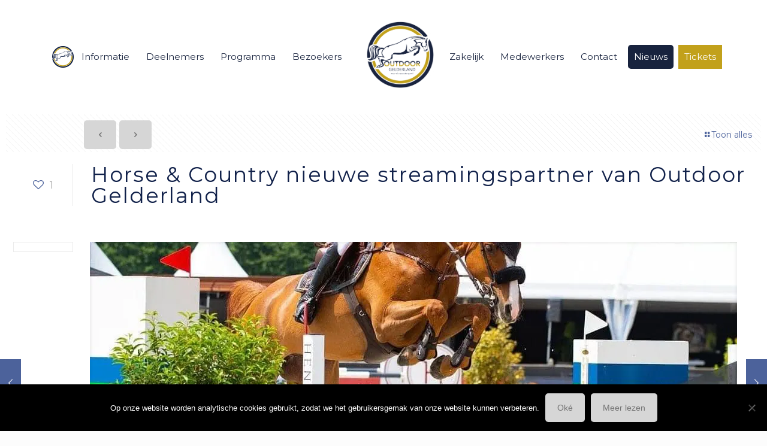

--- FILE ---
content_type: text/html; charset=utf-8
request_url: https://www.google.com/recaptcha/api2/anchor?ar=1&k=6LdHFZkUAAAAALEeuk457KFHaNXuCSDfIfOEALHJ&co=aHR0cHM6Ly93d3cub3V0ZG9vcmdlbGRlcmxhbmQubmw6NDQz&hl=en&v=PoyoqOPhxBO7pBk68S4YbpHZ&theme=light&size=normal&anchor-ms=20000&execute-ms=30000&cb=ciwe3q9xl6r8
body_size: 49508
content:
<!DOCTYPE HTML><html dir="ltr" lang="en"><head><meta http-equiv="Content-Type" content="text/html; charset=UTF-8">
<meta http-equiv="X-UA-Compatible" content="IE=edge">
<title>reCAPTCHA</title>
<style type="text/css">
/* cyrillic-ext */
@font-face {
  font-family: 'Roboto';
  font-style: normal;
  font-weight: 400;
  font-stretch: 100%;
  src: url(//fonts.gstatic.com/s/roboto/v48/KFO7CnqEu92Fr1ME7kSn66aGLdTylUAMa3GUBHMdazTgWw.woff2) format('woff2');
  unicode-range: U+0460-052F, U+1C80-1C8A, U+20B4, U+2DE0-2DFF, U+A640-A69F, U+FE2E-FE2F;
}
/* cyrillic */
@font-face {
  font-family: 'Roboto';
  font-style: normal;
  font-weight: 400;
  font-stretch: 100%;
  src: url(//fonts.gstatic.com/s/roboto/v48/KFO7CnqEu92Fr1ME7kSn66aGLdTylUAMa3iUBHMdazTgWw.woff2) format('woff2');
  unicode-range: U+0301, U+0400-045F, U+0490-0491, U+04B0-04B1, U+2116;
}
/* greek-ext */
@font-face {
  font-family: 'Roboto';
  font-style: normal;
  font-weight: 400;
  font-stretch: 100%;
  src: url(//fonts.gstatic.com/s/roboto/v48/KFO7CnqEu92Fr1ME7kSn66aGLdTylUAMa3CUBHMdazTgWw.woff2) format('woff2');
  unicode-range: U+1F00-1FFF;
}
/* greek */
@font-face {
  font-family: 'Roboto';
  font-style: normal;
  font-weight: 400;
  font-stretch: 100%;
  src: url(//fonts.gstatic.com/s/roboto/v48/KFO7CnqEu92Fr1ME7kSn66aGLdTylUAMa3-UBHMdazTgWw.woff2) format('woff2');
  unicode-range: U+0370-0377, U+037A-037F, U+0384-038A, U+038C, U+038E-03A1, U+03A3-03FF;
}
/* math */
@font-face {
  font-family: 'Roboto';
  font-style: normal;
  font-weight: 400;
  font-stretch: 100%;
  src: url(//fonts.gstatic.com/s/roboto/v48/KFO7CnqEu92Fr1ME7kSn66aGLdTylUAMawCUBHMdazTgWw.woff2) format('woff2');
  unicode-range: U+0302-0303, U+0305, U+0307-0308, U+0310, U+0312, U+0315, U+031A, U+0326-0327, U+032C, U+032F-0330, U+0332-0333, U+0338, U+033A, U+0346, U+034D, U+0391-03A1, U+03A3-03A9, U+03B1-03C9, U+03D1, U+03D5-03D6, U+03F0-03F1, U+03F4-03F5, U+2016-2017, U+2034-2038, U+203C, U+2040, U+2043, U+2047, U+2050, U+2057, U+205F, U+2070-2071, U+2074-208E, U+2090-209C, U+20D0-20DC, U+20E1, U+20E5-20EF, U+2100-2112, U+2114-2115, U+2117-2121, U+2123-214F, U+2190, U+2192, U+2194-21AE, U+21B0-21E5, U+21F1-21F2, U+21F4-2211, U+2213-2214, U+2216-22FF, U+2308-230B, U+2310, U+2319, U+231C-2321, U+2336-237A, U+237C, U+2395, U+239B-23B7, U+23D0, U+23DC-23E1, U+2474-2475, U+25AF, U+25B3, U+25B7, U+25BD, U+25C1, U+25CA, U+25CC, U+25FB, U+266D-266F, U+27C0-27FF, U+2900-2AFF, U+2B0E-2B11, U+2B30-2B4C, U+2BFE, U+3030, U+FF5B, U+FF5D, U+1D400-1D7FF, U+1EE00-1EEFF;
}
/* symbols */
@font-face {
  font-family: 'Roboto';
  font-style: normal;
  font-weight: 400;
  font-stretch: 100%;
  src: url(//fonts.gstatic.com/s/roboto/v48/KFO7CnqEu92Fr1ME7kSn66aGLdTylUAMaxKUBHMdazTgWw.woff2) format('woff2');
  unicode-range: U+0001-000C, U+000E-001F, U+007F-009F, U+20DD-20E0, U+20E2-20E4, U+2150-218F, U+2190, U+2192, U+2194-2199, U+21AF, U+21E6-21F0, U+21F3, U+2218-2219, U+2299, U+22C4-22C6, U+2300-243F, U+2440-244A, U+2460-24FF, U+25A0-27BF, U+2800-28FF, U+2921-2922, U+2981, U+29BF, U+29EB, U+2B00-2BFF, U+4DC0-4DFF, U+FFF9-FFFB, U+10140-1018E, U+10190-1019C, U+101A0, U+101D0-101FD, U+102E0-102FB, U+10E60-10E7E, U+1D2C0-1D2D3, U+1D2E0-1D37F, U+1F000-1F0FF, U+1F100-1F1AD, U+1F1E6-1F1FF, U+1F30D-1F30F, U+1F315, U+1F31C, U+1F31E, U+1F320-1F32C, U+1F336, U+1F378, U+1F37D, U+1F382, U+1F393-1F39F, U+1F3A7-1F3A8, U+1F3AC-1F3AF, U+1F3C2, U+1F3C4-1F3C6, U+1F3CA-1F3CE, U+1F3D4-1F3E0, U+1F3ED, U+1F3F1-1F3F3, U+1F3F5-1F3F7, U+1F408, U+1F415, U+1F41F, U+1F426, U+1F43F, U+1F441-1F442, U+1F444, U+1F446-1F449, U+1F44C-1F44E, U+1F453, U+1F46A, U+1F47D, U+1F4A3, U+1F4B0, U+1F4B3, U+1F4B9, U+1F4BB, U+1F4BF, U+1F4C8-1F4CB, U+1F4D6, U+1F4DA, U+1F4DF, U+1F4E3-1F4E6, U+1F4EA-1F4ED, U+1F4F7, U+1F4F9-1F4FB, U+1F4FD-1F4FE, U+1F503, U+1F507-1F50B, U+1F50D, U+1F512-1F513, U+1F53E-1F54A, U+1F54F-1F5FA, U+1F610, U+1F650-1F67F, U+1F687, U+1F68D, U+1F691, U+1F694, U+1F698, U+1F6AD, U+1F6B2, U+1F6B9-1F6BA, U+1F6BC, U+1F6C6-1F6CF, U+1F6D3-1F6D7, U+1F6E0-1F6EA, U+1F6F0-1F6F3, U+1F6F7-1F6FC, U+1F700-1F7FF, U+1F800-1F80B, U+1F810-1F847, U+1F850-1F859, U+1F860-1F887, U+1F890-1F8AD, U+1F8B0-1F8BB, U+1F8C0-1F8C1, U+1F900-1F90B, U+1F93B, U+1F946, U+1F984, U+1F996, U+1F9E9, U+1FA00-1FA6F, U+1FA70-1FA7C, U+1FA80-1FA89, U+1FA8F-1FAC6, U+1FACE-1FADC, U+1FADF-1FAE9, U+1FAF0-1FAF8, U+1FB00-1FBFF;
}
/* vietnamese */
@font-face {
  font-family: 'Roboto';
  font-style: normal;
  font-weight: 400;
  font-stretch: 100%;
  src: url(//fonts.gstatic.com/s/roboto/v48/KFO7CnqEu92Fr1ME7kSn66aGLdTylUAMa3OUBHMdazTgWw.woff2) format('woff2');
  unicode-range: U+0102-0103, U+0110-0111, U+0128-0129, U+0168-0169, U+01A0-01A1, U+01AF-01B0, U+0300-0301, U+0303-0304, U+0308-0309, U+0323, U+0329, U+1EA0-1EF9, U+20AB;
}
/* latin-ext */
@font-face {
  font-family: 'Roboto';
  font-style: normal;
  font-weight: 400;
  font-stretch: 100%;
  src: url(//fonts.gstatic.com/s/roboto/v48/KFO7CnqEu92Fr1ME7kSn66aGLdTylUAMa3KUBHMdazTgWw.woff2) format('woff2');
  unicode-range: U+0100-02BA, U+02BD-02C5, U+02C7-02CC, U+02CE-02D7, U+02DD-02FF, U+0304, U+0308, U+0329, U+1D00-1DBF, U+1E00-1E9F, U+1EF2-1EFF, U+2020, U+20A0-20AB, U+20AD-20C0, U+2113, U+2C60-2C7F, U+A720-A7FF;
}
/* latin */
@font-face {
  font-family: 'Roboto';
  font-style: normal;
  font-weight: 400;
  font-stretch: 100%;
  src: url(//fonts.gstatic.com/s/roboto/v48/KFO7CnqEu92Fr1ME7kSn66aGLdTylUAMa3yUBHMdazQ.woff2) format('woff2');
  unicode-range: U+0000-00FF, U+0131, U+0152-0153, U+02BB-02BC, U+02C6, U+02DA, U+02DC, U+0304, U+0308, U+0329, U+2000-206F, U+20AC, U+2122, U+2191, U+2193, U+2212, U+2215, U+FEFF, U+FFFD;
}
/* cyrillic-ext */
@font-face {
  font-family: 'Roboto';
  font-style: normal;
  font-weight: 500;
  font-stretch: 100%;
  src: url(//fonts.gstatic.com/s/roboto/v48/KFO7CnqEu92Fr1ME7kSn66aGLdTylUAMa3GUBHMdazTgWw.woff2) format('woff2');
  unicode-range: U+0460-052F, U+1C80-1C8A, U+20B4, U+2DE0-2DFF, U+A640-A69F, U+FE2E-FE2F;
}
/* cyrillic */
@font-face {
  font-family: 'Roboto';
  font-style: normal;
  font-weight: 500;
  font-stretch: 100%;
  src: url(//fonts.gstatic.com/s/roboto/v48/KFO7CnqEu92Fr1ME7kSn66aGLdTylUAMa3iUBHMdazTgWw.woff2) format('woff2');
  unicode-range: U+0301, U+0400-045F, U+0490-0491, U+04B0-04B1, U+2116;
}
/* greek-ext */
@font-face {
  font-family: 'Roboto';
  font-style: normal;
  font-weight: 500;
  font-stretch: 100%;
  src: url(//fonts.gstatic.com/s/roboto/v48/KFO7CnqEu92Fr1ME7kSn66aGLdTylUAMa3CUBHMdazTgWw.woff2) format('woff2');
  unicode-range: U+1F00-1FFF;
}
/* greek */
@font-face {
  font-family: 'Roboto';
  font-style: normal;
  font-weight: 500;
  font-stretch: 100%;
  src: url(//fonts.gstatic.com/s/roboto/v48/KFO7CnqEu92Fr1ME7kSn66aGLdTylUAMa3-UBHMdazTgWw.woff2) format('woff2');
  unicode-range: U+0370-0377, U+037A-037F, U+0384-038A, U+038C, U+038E-03A1, U+03A3-03FF;
}
/* math */
@font-face {
  font-family: 'Roboto';
  font-style: normal;
  font-weight: 500;
  font-stretch: 100%;
  src: url(//fonts.gstatic.com/s/roboto/v48/KFO7CnqEu92Fr1ME7kSn66aGLdTylUAMawCUBHMdazTgWw.woff2) format('woff2');
  unicode-range: U+0302-0303, U+0305, U+0307-0308, U+0310, U+0312, U+0315, U+031A, U+0326-0327, U+032C, U+032F-0330, U+0332-0333, U+0338, U+033A, U+0346, U+034D, U+0391-03A1, U+03A3-03A9, U+03B1-03C9, U+03D1, U+03D5-03D6, U+03F0-03F1, U+03F4-03F5, U+2016-2017, U+2034-2038, U+203C, U+2040, U+2043, U+2047, U+2050, U+2057, U+205F, U+2070-2071, U+2074-208E, U+2090-209C, U+20D0-20DC, U+20E1, U+20E5-20EF, U+2100-2112, U+2114-2115, U+2117-2121, U+2123-214F, U+2190, U+2192, U+2194-21AE, U+21B0-21E5, U+21F1-21F2, U+21F4-2211, U+2213-2214, U+2216-22FF, U+2308-230B, U+2310, U+2319, U+231C-2321, U+2336-237A, U+237C, U+2395, U+239B-23B7, U+23D0, U+23DC-23E1, U+2474-2475, U+25AF, U+25B3, U+25B7, U+25BD, U+25C1, U+25CA, U+25CC, U+25FB, U+266D-266F, U+27C0-27FF, U+2900-2AFF, U+2B0E-2B11, U+2B30-2B4C, U+2BFE, U+3030, U+FF5B, U+FF5D, U+1D400-1D7FF, U+1EE00-1EEFF;
}
/* symbols */
@font-face {
  font-family: 'Roboto';
  font-style: normal;
  font-weight: 500;
  font-stretch: 100%;
  src: url(//fonts.gstatic.com/s/roboto/v48/KFO7CnqEu92Fr1ME7kSn66aGLdTylUAMaxKUBHMdazTgWw.woff2) format('woff2');
  unicode-range: U+0001-000C, U+000E-001F, U+007F-009F, U+20DD-20E0, U+20E2-20E4, U+2150-218F, U+2190, U+2192, U+2194-2199, U+21AF, U+21E6-21F0, U+21F3, U+2218-2219, U+2299, U+22C4-22C6, U+2300-243F, U+2440-244A, U+2460-24FF, U+25A0-27BF, U+2800-28FF, U+2921-2922, U+2981, U+29BF, U+29EB, U+2B00-2BFF, U+4DC0-4DFF, U+FFF9-FFFB, U+10140-1018E, U+10190-1019C, U+101A0, U+101D0-101FD, U+102E0-102FB, U+10E60-10E7E, U+1D2C0-1D2D3, U+1D2E0-1D37F, U+1F000-1F0FF, U+1F100-1F1AD, U+1F1E6-1F1FF, U+1F30D-1F30F, U+1F315, U+1F31C, U+1F31E, U+1F320-1F32C, U+1F336, U+1F378, U+1F37D, U+1F382, U+1F393-1F39F, U+1F3A7-1F3A8, U+1F3AC-1F3AF, U+1F3C2, U+1F3C4-1F3C6, U+1F3CA-1F3CE, U+1F3D4-1F3E0, U+1F3ED, U+1F3F1-1F3F3, U+1F3F5-1F3F7, U+1F408, U+1F415, U+1F41F, U+1F426, U+1F43F, U+1F441-1F442, U+1F444, U+1F446-1F449, U+1F44C-1F44E, U+1F453, U+1F46A, U+1F47D, U+1F4A3, U+1F4B0, U+1F4B3, U+1F4B9, U+1F4BB, U+1F4BF, U+1F4C8-1F4CB, U+1F4D6, U+1F4DA, U+1F4DF, U+1F4E3-1F4E6, U+1F4EA-1F4ED, U+1F4F7, U+1F4F9-1F4FB, U+1F4FD-1F4FE, U+1F503, U+1F507-1F50B, U+1F50D, U+1F512-1F513, U+1F53E-1F54A, U+1F54F-1F5FA, U+1F610, U+1F650-1F67F, U+1F687, U+1F68D, U+1F691, U+1F694, U+1F698, U+1F6AD, U+1F6B2, U+1F6B9-1F6BA, U+1F6BC, U+1F6C6-1F6CF, U+1F6D3-1F6D7, U+1F6E0-1F6EA, U+1F6F0-1F6F3, U+1F6F7-1F6FC, U+1F700-1F7FF, U+1F800-1F80B, U+1F810-1F847, U+1F850-1F859, U+1F860-1F887, U+1F890-1F8AD, U+1F8B0-1F8BB, U+1F8C0-1F8C1, U+1F900-1F90B, U+1F93B, U+1F946, U+1F984, U+1F996, U+1F9E9, U+1FA00-1FA6F, U+1FA70-1FA7C, U+1FA80-1FA89, U+1FA8F-1FAC6, U+1FACE-1FADC, U+1FADF-1FAE9, U+1FAF0-1FAF8, U+1FB00-1FBFF;
}
/* vietnamese */
@font-face {
  font-family: 'Roboto';
  font-style: normal;
  font-weight: 500;
  font-stretch: 100%;
  src: url(//fonts.gstatic.com/s/roboto/v48/KFO7CnqEu92Fr1ME7kSn66aGLdTylUAMa3OUBHMdazTgWw.woff2) format('woff2');
  unicode-range: U+0102-0103, U+0110-0111, U+0128-0129, U+0168-0169, U+01A0-01A1, U+01AF-01B0, U+0300-0301, U+0303-0304, U+0308-0309, U+0323, U+0329, U+1EA0-1EF9, U+20AB;
}
/* latin-ext */
@font-face {
  font-family: 'Roboto';
  font-style: normal;
  font-weight: 500;
  font-stretch: 100%;
  src: url(//fonts.gstatic.com/s/roboto/v48/KFO7CnqEu92Fr1ME7kSn66aGLdTylUAMa3KUBHMdazTgWw.woff2) format('woff2');
  unicode-range: U+0100-02BA, U+02BD-02C5, U+02C7-02CC, U+02CE-02D7, U+02DD-02FF, U+0304, U+0308, U+0329, U+1D00-1DBF, U+1E00-1E9F, U+1EF2-1EFF, U+2020, U+20A0-20AB, U+20AD-20C0, U+2113, U+2C60-2C7F, U+A720-A7FF;
}
/* latin */
@font-face {
  font-family: 'Roboto';
  font-style: normal;
  font-weight: 500;
  font-stretch: 100%;
  src: url(//fonts.gstatic.com/s/roboto/v48/KFO7CnqEu92Fr1ME7kSn66aGLdTylUAMa3yUBHMdazQ.woff2) format('woff2');
  unicode-range: U+0000-00FF, U+0131, U+0152-0153, U+02BB-02BC, U+02C6, U+02DA, U+02DC, U+0304, U+0308, U+0329, U+2000-206F, U+20AC, U+2122, U+2191, U+2193, U+2212, U+2215, U+FEFF, U+FFFD;
}
/* cyrillic-ext */
@font-face {
  font-family: 'Roboto';
  font-style: normal;
  font-weight: 900;
  font-stretch: 100%;
  src: url(//fonts.gstatic.com/s/roboto/v48/KFO7CnqEu92Fr1ME7kSn66aGLdTylUAMa3GUBHMdazTgWw.woff2) format('woff2');
  unicode-range: U+0460-052F, U+1C80-1C8A, U+20B4, U+2DE0-2DFF, U+A640-A69F, U+FE2E-FE2F;
}
/* cyrillic */
@font-face {
  font-family: 'Roboto';
  font-style: normal;
  font-weight: 900;
  font-stretch: 100%;
  src: url(//fonts.gstatic.com/s/roboto/v48/KFO7CnqEu92Fr1ME7kSn66aGLdTylUAMa3iUBHMdazTgWw.woff2) format('woff2');
  unicode-range: U+0301, U+0400-045F, U+0490-0491, U+04B0-04B1, U+2116;
}
/* greek-ext */
@font-face {
  font-family: 'Roboto';
  font-style: normal;
  font-weight: 900;
  font-stretch: 100%;
  src: url(//fonts.gstatic.com/s/roboto/v48/KFO7CnqEu92Fr1ME7kSn66aGLdTylUAMa3CUBHMdazTgWw.woff2) format('woff2');
  unicode-range: U+1F00-1FFF;
}
/* greek */
@font-face {
  font-family: 'Roboto';
  font-style: normal;
  font-weight: 900;
  font-stretch: 100%;
  src: url(//fonts.gstatic.com/s/roboto/v48/KFO7CnqEu92Fr1ME7kSn66aGLdTylUAMa3-UBHMdazTgWw.woff2) format('woff2');
  unicode-range: U+0370-0377, U+037A-037F, U+0384-038A, U+038C, U+038E-03A1, U+03A3-03FF;
}
/* math */
@font-face {
  font-family: 'Roboto';
  font-style: normal;
  font-weight: 900;
  font-stretch: 100%;
  src: url(//fonts.gstatic.com/s/roboto/v48/KFO7CnqEu92Fr1ME7kSn66aGLdTylUAMawCUBHMdazTgWw.woff2) format('woff2');
  unicode-range: U+0302-0303, U+0305, U+0307-0308, U+0310, U+0312, U+0315, U+031A, U+0326-0327, U+032C, U+032F-0330, U+0332-0333, U+0338, U+033A, U+0346, U+034D, U+0391-03A1, U+03A3-03A9, U+03B1-03C9, U+03D1, U+03D5-03D6, U+03F0-03F1, U+03F4-03F5, U+2016-2017, U+2034-2038, U+203C, U+2040, U+2043, U+2047, U+2050, U+2057, U+205F, U+2070-2071, U+2074-208E, U+2090-209C, U+20D0-20DC, U+20E1, U+20E5-20EF, U+2100-2112, U+2114-2115, U+2117-2121, U+2123-214F, U+2190, U+2192, U+2194-21AE, U+21B0-21E5, U+21F1-21F2, U+21F4-2211, U+2213-2214, U+2216-22FF, U+2308-230B, U+2310, U+2319, U+231C-2321, U+2336-237A, U+237C, U+2395, U+239B-23B7, U+23D0, U+23DC-23E1, U+2474-2475, U+25AF, U+25B3, U+25B7, U+25BD, U+25C1, U+25CA, U+25CC, U+25FB, U+266D-266F, U+27C0-27FF, U+2900-2AFF, U+2B0E-2B11, U+2B30-2B4C, U+2BFE, U+3030, U+FF5B, U+FF5D, U+1D400-1D7FF, U+1EE00-1EEFF;
}
/* symbols */
@font-face {
  font-family: 'Roboto';
  font-style: normal;
  font-weight: 900;
  font-stretch: 100%;
  src: url(//fonts.gstatic.com/s/roboto/v48/KFO7CnqEu92Fr1ME7kSn66aGLdTylUAMaxKUBHMdazTgWw.woff2) format('woff2');
  unicode-range: U+0001-000C, U+000E-001F, U+007F-009F, U+20DD-20E0, U+20E2-20E4, U+2150-218F, U+2190, U+2192, U+2194-2199, U+21AF, U+21E6-21F0, U+21F3, U+2218-2219, U+2299, U+22C4-22C6, U+2300-243F, U+2440-244A, U+2460-24FF, U+25A0-27BF, U+2800-28FF, U+2921-2922, U+2981, U+29BF, U+29EB, U+2B00-2BFF, U+4DC0-4DFF, U+FFF9-FFFB, U+10140-1018E, U+10190-1019C, U+101A0, U+101D0-101FD, U+102E0-102FB, U+10E60-10E7E, U+1D2C0-1D2D3, U+1D2E0-1D37F, U+1F000-1F0FF, U+1F100-1F1AD, U+1F1E6-1F1FF, U+1F30D-1F30F, U+1F315, U+1F31C, U+1F31E, U+1F320-1F32C, U+1F336, U+1F378, U+1F37D, U+1F382, U+1F393-1F39F, U+1F3A7-1F3A8, U+1F3AC-1F3AF, U+1F3C2, U+1F3C4-1F3C6, U+1F3CA-1F3CE, U+1F3D4-1F3E0, U+1F3ED, U+1F3F1-1F3F3, U+1F3F5-1F3F7, U+1F408, U+1F415, U+1F41F, U+1F426, U+1F43F, U+1F441-1F442, U+1F444, U+1F446-1F449, U+1F44C-1F44E, U+1F453, U+1F46A, U+1F47D, U+1F4A3, U+1F4B0, U+1F4B3, U+1F4B9, U+1F4BB, U+1F4BF, U+1F4C8-1F4CB, U+1F4D6, U+1F4DA, U+1F4DF, U+1F4E3-1F4E6, U+1F4EA-1F4ED, U+1F4F7, U+1F4F9-1F4FB, U+1F4FD-1F4FE, U+1F503, U+1F507-1F50B, U+1F50D, U+1F512-1F513, U+1F53E-1F54A, U+1F54F-1F5FA, U+1F610, U+1F650-1F67F, U+1F687, U+1F68D, U+1F691, U+1F694, U+1F698, U+1F6AD, U+1F6B2, U+1F6B9-1F6BA, U+1F6BC, U+1F6C6-1F6CF, U+1F6D3-1F6D7, U+1F6E0-1F6EA, U+1F6F0-1F6F3, U+1F6F7-1F6FC, U+1F700-1F7FF, U+1F800-1F80B, U+1F810-1F847, U+1F850-1F859, U+1F860-1F887, U+1F890-1F8AD, U+1F8B0-1F8BB, U+1F8C0-1F8C1, U+1F900-1F90B, U+1F93B, U+1F946, U+1F984, U+1F996, U+1F9E9, U+1FA00-1FA6F, U+1FA70-1FA7C, U+1FA80-1FA89, U+1FA8F-1FAC6, U+1FACE-1FADC, U+1FADF-1FAE9, U+1FAF0-1FAF8, U+1FB00-1FBFF;
}
/* vietnamese */
@font-face {
  font-family: 'Roboto';
  font-style: normal;
  font-weight: 900;
  font-stretch: 100%;
  src: url(//fonts.gstatic.com/s/roboto/v48/KFO7CnqEu92Fr1ME7kSn66aGLdTylUAMa3OUBHMdazTgWw.woff2) format('woff2');
  unicode-range: U+0102-0103, U+0110-0111, U+0128-0129, U+0168-0169, U+01A0-01A1, U+01AF-01B0, U+0300-0301, U+0303-0304, U+0308-0309, U+0323, U+0329, U+1EA0-1EF9, U+20AB;
}
/* latin-ext */
@font-face {
  font-family: 'Roboto';
  font-style: normal;
  font-weight: 900;
  font-stretch: 100%;
  src: url(//fonts.gstatic.com/s/roboto/v48/KFO7CnqEu92Fr1ME7kSn66aGLdTylUAMa3KUBHMdazTgWw.woff2) format('woff2');
  unicode-range: U+0100-02BA, U+02BD-02C5, U+02C7-02CC, U+02CE-02D7, U+02DD-02FF, U+0304, U+0308, U+0329, U+1D00-1DBF, U+1E00-1E9F, U+1EF2-1EFF, U+2020, U+20A0-20AB, U+20AD-20C0, U+2113, U+2C60-2C7F, U+A720-A7FF;
}
/* latin */
@font-face {
  font-family: 'Roboto';
  font-style: normal;
  font-weight: 900;
  font-stretch: 100%;
  src: url(//fonts.gstatic.com/s/roboto/v48/KFO7CnqEu92Fr1ME7kSn66aGLdTylUAMa3yUBHMdazQ.woff2) format('woff2');
  unicode-range: U+0000-00FF, U+0131, U+0152-0153, U+02BB-02BC, U+02C6, U+02DA, U+02DC, U+0304, U+0308, U+0329, U+2000-206F, U+20AC, U+2122, U+2191, U+2193, U+2212, U+2215, U+FEFF, U+FFFD;
}

</style>
<link rel="stylesheet" type="text/css" href="https://www.gstatic.com/recaptcha/releases/PoyoqOPhxBO7pBk68S4YbpHZ/styles__ltr.css">
<script nonce="S-J1kapLuXBXSh-y051b_w" type="text/javascript">window['__recaptcha_api'] = 'https://www.google.com/recaptcha/api2/';</script>
<script type="text/javascript" src="https://www.gstatic.com/recaptcha/releases/PoyoqOPhxBO7pBk68S4YbpHZ/recaptcha__en.js" nonce="S-J1kapLuXBXSh-y051b_w">
      
    </script></head>
<body><div id="rc-anchor-alert" class="rc-anchor-alert"></div>
<input type="hidden" id="recaptcha-token" value="[base64]">
<script type="text/javascript" nonce="S-J1kapLuXBXSh-y051b_w">
      recaptcha.anchor.Main.init("[\x22ainput\x22,[\x22bgdata\x22,\x22\x22,\[base64]/[base64]/UltIKytdPWE6KGE8MjA0OD9SW0grK109YT4+NnwxOTI6KChhJjY0NTEyKT09NTUyOTYmJnErMTxoLmxlbmd0aCYmKGguY2hhckNvZGVBdChxKzEpJjY0NTEyKT09NTYzMjA/[base64]/MjU1OlI/[base64]/[base64]/[base64]/[base64]/[base64]/[base64]/[base64]/[base64]/[base64]/[base64]\x22,\[base64]\\u003d\x22,\x22wqlMwr1mwoFkw4R5NMKBJRvCo8Oqw7zCucKbWHhHwp9pWDtiw4vDvnPCl2grTsOfCkPDqkbDt8KKwp7DhAgTw4DCm8KZw68kQsK/wr/[base64]/w5wIw453ODMON2JLw7jCq8O1eUJNFMOkw47ClsOdwrB7wonDnl5zMcKFw5x/ISHCssKtw7XDiXXDpgnDp8KWw6dfeh1pw4U+w5fDjcK2w7RxwozDgQIrwozCjsOpHkd5wqppw7cNw4M4wr8hJsOvw41qZG4nFXTCm1YUIFk4wp7CsGtmBnDDkQjDq8KdKMO2QXHCr3p/FMK5wq3CoRQQw6vCmg/[base64]/Ci8KhPcKnIh7DhncYKgrDncO7T3tgbMK/InPDo8KOAMKTdQbDiHYaw5/DrcO7EcOAwqrDlAbCusKQVkfChElHw7d2wolYwot8WcOSC1MjTjYSw6IcJhHDn8KAT8OnwpHDgsK7wrpGBSPDrXzDv1dFRhXDo8OiHMKywqcVQMKuPcKCb8KGwpM/fTkbVTfCk8KRw44kwqXCkcKwwrgxwqVNw4RbEsKAw6cgVcKBw54lCVHDmQdAERzCq1XCswQ8w7/CnCrDlsKaw57CjCUefsKqSGMvYMOmVcOXwqPDksOTw7IUw77CusOgfFPDknN/[base64]/CvcOrwrgYTMK4w5/ChWTDr8O/CCrDjMKMwqQ8UhZeEMKgJX5kw5F9fMOQwqXCjsKnC8Kkw7jDgMKNwobDggl2wpJ1wocew7HCksOMdF7CsmDCicKCSxgUwqJHwodMBsKuC10nwpzCusOmw544Fi0+bcKkX8KQJMKkfBlrw7NVw41vX8KeTMOPGcOhVMO6w45Rw7/[base64]/c0LDn8O8OXFWZH4VwoBnw7JZOsO2wqp+w7jDswVncn7ClsOhw5ktwpEeIlkKw7zCscKxLMKZCTPDp8KEwovCj8Oow4nCm8K0wr/[base64]/[base64]/Cj8KOIhJjwqXDmkXCksOzw5nDk8OKJR88KMO0wozCvn/DjcOPHDpew6Ykw57DqFXDilt4FsOlw7TDtsK7PUPDl8KDTC7DjsOtZg7CncOtaHzCtGM2EsKzYcOFwpvClMKdwpnCs3TDvMKHwppiWMO4wotRwqrCmmTCkg7Dg8KWK1LCmxnChsOVLVbCvsOQw73DuRpiE8KrIlTClsORd8KXfMKaw6kywqdzwp/CqcK3wq/Cs8K0wql/wp/[base64]/BMOkwq9mwq/DncKxwqUOCMKgwrljGsOwwo4geyEGwq9cw5TCi8OABsO8wp3DjMO/[base64]/[base64]/DuyLDkgIZGjlGwpAyV8K/w5/Dp2zDu8KNwqTDsCguKMOcXcK9OGzDmSfCrDgaDifDuXZ6N8ODKzDDv8OkwrFOCVrCoH7DimzCuMOqG8KgFsKaw5/DucO6wpUDN2hTwqjCn8O9IMObLjgpwo84w6PDmlcNw6nCvMKAw7zCp8Oxw6EbEl5wBMOqWsKxw6bCgsKKCUrDvcKPw4VdQ8KOwop7w4A6w5HChcOyL8K2eWlBXsKTQR/Cv8KfBGFewrIxwohoXsOtHcKReTpXw6UCw4zCnMKbQAPDvsK/wrbDhS4oGcOlfH89HcOVF2bCtcO/Z8KjY8KyL2fCvyTCssK2QFM6UQV5wrA0Ty5vw4bChQzCpDfDuSLCtD5GEsOsHFolw682wqnDiMKwwozDoMK3VTB3wqrDuA54w60MYBFCVTbCqzXCuFzCt8OwwoE5w7TDmcOwwrhuMw04esK6w6nCng7DmX7CocO8NMKIwpPCrVvCuMKhC8Kiw642BjAKecKcw6tabz/DtcO4SMK4w4rDuy4dRCPCiBcBwqJYw5TDjA3Cmxgmwr7DncKQw6kcwpbCkXEAOMOXZkAVwrlVHMO8VCLCmsKURATDp3sRwp1mYMKBFMOtw4lMU8KdTATDv0tLwpY1wrJ8dhdMTsKXYMKHwrFlZ8KHZcOHRkRvwoDClgbCicKzwrBXaE8Cdjc/w4DDicO6w6fCg8OzSEjDpW5JXcOPw4kTVMKWw6zDtFN+wqfDqcKiRn0BwoUCCMOUDsKXw4VPFmvCqmhaYMKpXijCisKHPsKveEDDpknDvsODQy0swrltw7PCjzjCni/CgyjCk8Oowo3Cq8OCGsO2w5t7I8Oiw6E+wrFMbcOhCi/[base64]/[base64]/DgnNHAFvCusOUflrCoytkw6vDpcKea0/DocO9wrkYwq0nPMKCC8KxPVPCq2nDjhksw5tCQHTCusOTw7/[base64]/Dt8KKY8Khw6vCsMOrw6FqGn3CsTvCucO7wrjDvhc+aT54wrJzCMKww6lnXMObwopLwqFyfMOeMitzwrnDscK8CMOyw6tUZxjDmDPCkRvDpVMDRkzDtnzDv8KXTVgBwpJuwr/CtRhWSylce8KcAHrCrcO8bMKYwol6RsOowot3w6PDlMKUw64Cw4gIw5IZccK/[base64]/CscOVw5jCnwTDi8KzwpbCqMOFMMOHOsOrLmzCn2E6a8Krw4DDjsK1wq/DrcKtw4RewpJbw7XDjcKOZsKVwqDCnVTCh8KreF3DlsOlwrwCZhvCo8KqH8OmAcKdw5/Cl8KgfUjCvlPCvMKjw40OwrxSw75yUFodCTltwrbCuUPDkRV0Ez9gw5BwZwYHQsK+G2EKw7EIKjNZwrMvd8OCVcKFZiLDl2/[base64]/wq/DmRsOecOFw5I7EMKbw7ZEE8KEw5zCh1dpw5tEw5fCkSleLMOqwpnDksKlNcKTwq/[base64]/DosKkwrQnw6gaw6N2XXYywodsBXEEOsKRV27DiHR5CTohw4zDmsOnWcOnXsOww40qw49Aw4LCqcKiwr3Cm8KlBSHCq1zDnDtsRk/CvsO/wrtkeyNswo7CnF1dw7TChsKrN8KFwrFOwqorw6FAwrgKwpPCg3/ClGvDoynDkAXCt01XPMO6CsKLU3zDpibClCANJcKIwoXCrcKnwrg/acOgGcOtwrvCtMKSCnTDqMOhwpwSwpYCw7jClsOucWLCgcK+FMOMwpzDh8KKwrhVw6FgFxHCg8K4f07DmxHCp21oTlZeIMKTw6vDt19qCn7DicKdIsOWFMOkEDQQSlcRFBPCrGzDlcK4w7zCpsKMwqlDw7DDnl/ChV3CpwPCj8Omw4fCjsOew6UxwrECDjxdTEVfw73Cg1rDlRTCoRzDosKlIihDdnRhw5gawolVD8Kyw4QlPWPCi8KQwpTCp8KcUcKGYsKmw7DCi8OkwpjDjjbCmMOOw5PDkcK2FmgzwrXCgMOYwonDpwdjw5zDtsKdw6XCri04w60DfMKqUDLCkcKqw54/XcOmIl/DqS90O2ImTcKiw6FpKiPDh1TCnQ4qFAN8cxjDrcOCwqTCtVXCpiYAayw7wowZF34RwrbCmsOLwoFFw69Zw5bDs8K7wqcEw4oFwpjDoT7CmBDCgsKOwoPDtB/[base64]/[base64]/[base64]/CiAXDtV7CkxtQZi1DWsOZajFCwobDrHAsPsKXw6tCYW7Di1N3w4QTw6xjDSXDtjE0woDCksKWwpopPMKDw5w5Xz3DiXZeI1tUwpHCrMK5Fkwzw4nDvcKpwrHCvcO0LcKnw6vDp8Omw7hRw5XDisOcw6kxwp7CtcORw6HDtABBw6PCkB/Dh8OKEGbCr0bDp0rClxlsCcKpIHfDoE1ow6szwpx7wqXDijkLw5kAw7bDjMK3w6kYw5/Dq8K2TRU0G8K5b8OoGcKAw4bCqVXCuXbClCIXwpTDtkzDn1YITcKPwqDCusKkw6TDh8Oww4XCt8OPccK6wqzDrXTDjTHDrMO8UcKuEcKsHApnw57Dq2zDssO6K8O/cMKxJisNbMOIW8OxXCLDlBh9ZsKpw5PDn8OQw7rCpUEpw4wLw4YKw7NTw6DCixXDuBEIw4jDiC/[base64]/wpnDncKyLU/DlHfCnl1AFsOqwoUGSMK/A3dvw7jCnzBsZMOodcOWwp/[base64]/[base64]/Dl8KSworDgsKzwodXSsONwqTDm3E5BBHCpSgpw7ouwqsHwojClw7CnMOYw5vDtFhUwqLCvsO9CAnCrsOnw5lywo/CrD1Ww5Rqwpwawqgxw5/[base64]/DjcKcw7vDjgQbw4XCocKJwrYIw4DCgxzCi8OawrbDhMKewoE8MBfCnGBVWsO9ZsKaVsKREsOeGMOsw6hAFynDq8KVcMO/[base64]/CksKmwqYTwq7CvWzDiUtYw5x6czPDr8KeAMKjw6jDtStybHR2ScKYdcKxaDPCi8OdF8KHwpYcacKPwrIMf8KpwpBSQmvDicOrwovDt8Ogw70oWAtRw5vCmFA3UUXClCA4wrNdwqfDvlp7wrRqPQlDw58cwq/DgMKYw7PCnCBkwroQC8OKw5l/H8OowpzDuMKzQcKEw40vEntQw7XDnsOHdhfDp8KKw6FTw7vDvmcOwqNlT8K8wrDClcO4IsKENCjCnk9PfFPDiMKDAmfDm2jDkMK9wofDi8Ozw6c3YnzCjGPCnG0Ywq1EfMKHFcKmIkbCocKCwq5ZwrNyVRbDsRTChcO/[base64]/DlcO3dcOnY8K7w5ZjwrvCuC9oNFxZw4E4wolQIjJcJ1hlw68bw69Pw5vDolgIW3rCrMKBw557wo43w5nClsKWwp3DisKBScOSVgZ0w7pYw78+w6VVw4YHwoDDumnCl3/CrsO2wrBKDUpPwofDlcKPcMOjU2w4wqwEZQMQEMOGYh8tXsOUP8OBw7fDl8KWWlTCisKmHQdpeUN+wq/CqQ3DiV/Dg1wcacK0BybCkEFUWMKrFMKMPcOpw7vDhsK/[base64]/DqMOzT8OrcxfCuMKYw6ZLIxRRw7HCkMKeWj7DqiJ5wrDDscK/wpvCtMKdbMKhWW1aaQlfwpIswppOw59rwq7CiUXDvXHDljR3w6fDq3A/w5hUTEtRw5HCuDLCssK1NS9fAxTDl2PCm8KBGHDCu8OUw7RJCRwtwr4xdMKxNMKBwr1Yw6QPG8OoK8KmwrtQw7fCgxTCn8K6wqo5ZsKJw5xocFfCj3ptOMOTcsKHEcOwU8OscEXCvnvDl1zDrT7DtQ7DvcODw45hwoZGwpbCq8KPw5zCsFJJwpcLEsKGw5/CicKnwrfCmwkCZsKZQcK7w6EufA7DgcOZw5YoFsKUccOYNVPDjMK2w61lNm9mQi/CrHzDv8K2HjLDu35Yw43Ckx7Dsz3Dh8OzKk3DuXzCj8OZUhsywql6w5k7RsKWZB1iwrzConHCjcOZPA7CuEXDpjFpwrfDqWzCusO9wpvCjxNtbsOmfMKHw7BZSsKdw5sydcKfwp3CnAdmSA0lBQvDmwpkwodafAFMXi9nw5szwpHDgSdDH8OTdBrDhwHCuH/DrcORSsK/[base64]/[base64]/Dn8K1w6vDimxfw5V8eDZbw4BXdHErWVPDuMOqYU3CkEvCmWPDjMOcGmvCncK6PhrCsV3Cp0dzDMOOwpfCtUrDp3IRGFzDiGfDs8KPw7kiFHgTbcONe8KKwo/CtsORJADDnzzDu8ORLcOUwpzCjsOETW7DsSPCnSstw7/CicO2AsKtZiQ2IGvCkcKBZ8Ovb8KbUHHClcK6dcKofzzCqirCtsO7NsKGwoRNw5PCi8O/[base64]/DhsOGB8K8B1oCZjnCh8OvNg15DMKzw7drIsO4w7vDu0wNW8O9McO+w7jDtjzCv8Ogwot7WsONwprDtlEuwpTCsMK1w6QSIg1uWMOmRTbDi1wZwqgFw4XDvSjClBLDssO4w5AvwrbDsm7DjMOOw4bDnCjCmMOIfcOZwpIuX23DssO0azJywrZkw4/CgcKJw5DDuMOzSsKnwpFEPDvDi8OmE8KKWsOpMsOfwqbCn2/[base64]/F8KXUF7Ds8KaE3g4w4/DugzCq8KLCcK+wpl7wo/CpMOIw6UpwrzCiWhLJ8OGw5k0Al44cEgRRC0xWsOSw6RtdQLDhnjCvhQGNU7CtsOcw4VnZHZcwo0kYmVHNE9bw4x5w7AqwpMFw7/CkRjDjEPCmxnCpxvDlH9iVhEhYF7Cni1gOsOUwqfDsH7Cq8KcaMKxF8Opw5rDp8KsJcKWw75KwrfDnAnCp8KyUz9dCx43wpI3Dg8yw6EHwqY8UsOYCsKFwqpnCUTDlU3Cr33CtsKYw6pcQEgZwqbDncOGBMKjJMOKwovClMKCYm16EC/CoVrCgMKQasOgesOyEVbCscK0UcO+V8KFKcOqw67DlCnDj2IJTsOkwoLCkRPDjgc4wpHDjsOfw6nCqMOnIF3Ch8KwwqAnw7TCjsORw5TCqHDDt8Kfwq7DhA/CrsOxw5vDsmvDiMKdaAvCp8Kcwr/[base64]/NwIlacK3w4HDrwFkwrZZXDbCmkc0UFTDgsOIw6nDjcKlAxXCgnYADBnCm2DDksKHOkjCikkmw7/CtcK0w5PDpmPDtlMNw4rCqcO4wpENw7zCgMONTsOHCsKxw6XCksOHSR8yAFvCvMOTK8ONwoEnO8KICEXDusOZKMKSNArDoAbCnMOQw5jClW3CkMKIM8Onwr/CjTATTR/CsDQ0wrPDksKYIcOuS8KSWsKSwrrDvj/Cq8OiwqXCrcKRInEgw63Ch8OQwqfCuBs0WsOAw47CujF9wqDDvMKgw4nCo8OuwqTDlsO/[base64]/woVjd8KCB0vCkDzDkMKHwr/DtXYFw7vDrFR7R8KRwozDpgIoMcKZJyzDnsKCwq7DsMK9a8O/Q8OtwqHCkyLDmi1NIhPDl8OnAcKfwrfCo2zDgsK5w7F2w6PCtVPCgkjCusOsUsKBw4g4X8KSw6zDkcOZw6B0woTDhHbCli5hVD0ZCV8nZsOBaiXCnn/[base64]/Ds8KBwpN+R8OYw4FPw4/Cu8KDw7wjGsOuAnPCi8OQwpVYd8ODw67CqsKHaMOGw54rw65Xw7EywrjDmcKtwr8Gw6vCinvDs1gOw4bDn2nCtjtgUE3CmHHDjMOUw5fCh2rCgcKswpPCrl7DmMOXdcOnw7nCqcOHZTxhwojDmsOrUEXDsmBQw5nDlwwawowCMk/DmDNIw5UoNCnDu0bDpkzCoX1bIEMwRMO/w4kHKcOTNg3DnMOQwrXDjcOuW8K2ScOdwqbDpQrDtcOYd0BZw7rDlw7Do8KPD8OyEMOgw5TDhsK/DMKsw4fClcOGRcOpw7/[base64]/DisK8w4ghRGTCkU/Ck2vCmsK6wovDnz/CkBTCtsOgwqMrw5Flwps8w6/CicKdwp/DoQ9iw7NfU0XDhMKvw59dWmIBW2t7TEzDu8KKDSUdA1hJbMOFO8OrA8KobEvCrcOhBlTDi8KMe8KTw6vDkiNdERcdwqAcZ8O3woTCiz1vPcKla3PDncOKwqUHw7A7LcO6LhPDvRDCtAsEw5gPw4TDjcKTw43CvVwRM1poe8OpFMO5I8K1w6XDgCFRwq/[base64]/DqRlcw6NPL8O7w4YiwoHDlX3CvRMgJMOAw5xyw6FUWsK6w7zDjBbDh1fCkMOMw5zDm0Bjeypqwq/[base64]/W15iJGZtasO5wr7DkMKKIAnDpU7DlsOaw5dDw6LDlcK1GkLCjzoLIMOcM8OXWzPCth5wJcOLdAfDr2TDuFwMwp1kZV3DsC5hw70oSj/[base64]/CosKaEl/DpcKuw70Kw458woBHLljCrcKRFsKrBMKlZ1QEwrLDrlQkNA3CtXpYBMKYHQpUwofCgsKLP1jCkMKVH8KBwprDqsOoZ8KnwrAHwovDqMKOIsOMw4nDj8K3QsK+AXPCnifCgA8/UsK2wqLDiMOSw5Z9w7g2LsKJw5lPABHDkChMF8OLBcKTfUwcw4JHWMO2GMKTwozCicKUwrdpbW3CvsKuw7/CmznDhW7Dv8OuG8Olw7/DrF/ClmvDhVTDhXsmwpVKUcOaw7rDscOhw44Hw57DtcO9NFFBw4RbLMO4c1gEwqJiw6/CpWlgcA3CrBbCh8KWw69ffsOowrwXw7wBw5/Du8KNNlN4wrXCqTMhc8KwZ8KbMMO9wpDCuGcCesKCw7/Dr8OpWBIhw6zDq8KLw4ZkT8OPwpLCgzc5MmPDpUrCssOcw75vwpXDocKxwqTCgETDon/Dpj7CkcOmwrpDw4FiQsKmwr9ET384cMKmel9tP8KzwrFlw7TCvi/Ci3bDjlXDg8KpwrXCgl3DrsKAworDoWfDi8OswoHDmCgcw4t2wrxfw5pJXVg9Q8K7w74LwrTDhMK/wpLCtsKocT7DkMOpRDtrRsKNUsKHDMKYw4EHCcKQwo5KFEDDkcONwrTDgmwPwpLDuD3CmTLDpw1KFnxGw7HCvgzDncKaRsOcwpQFUsO+MsORw4PChUpnUVs/[base64]/CiEhfeWINw5dhw4vDoXTCilPDtcOxwr0+wp/Cox43GiRXwobCv1MOFTREGSbCjsOtwogLwrhgw6dLEsK/IcK5w6UQwos2Y3XDnsOew4tow43CsjI1wpkDbsKLw7rDn8KtScO/NUfDg8K5w4/DvQppSmQdwo85HcKaB8KWRzHCv8ORw4/DtMO3BcOeKl97KFF+w5LCvTsxwpzDkHHCkUIHw5zCusOgw4rDuT3Dp8KeAmooG8Ksw6jDmm9cwqHDosO/worDs8KZSWjCp05/Bi5qdRXDolTClWrDlV4bwrQ1w6LCpsOFaEYBw6PCmcObwr0SAkzDpcKbSsOoR8OdRcKhwp1REEF/w75Zw67DoGfDh8KAMsKkw4bDqcK0w7vCixdwSHssw5BAGMOOw4AjHXrDoznCp8K2w4LDgcK5woTChsKTcybCsMK0wr/DiUXCgsODASrCgMOlwq3DlVXClQotwq4cw4/[base64]/IsOOKRDCusKswog+w4TClSTDrCDChMKhw6EKw6gAHcOPwoHCj8OSWsK+MsO5wrbDsXEKw5htcRtEwroZwqsiwpJibg4Sw6/CngBWWsK8wptfw4rDtB/CvTxPd1rDu0rCvMOtwpJJw5fCtjbDucOSwrfCr8OsG3hUwovDtMOaScOvwprDklXDmS7Cn8Ktw6vCr8KILmzCszzCk3/CmcKRR8OwVHxqQwcJwrnCqyZBw4DDjsKPPMOJw5fCr0F6w4kKaMK5wpJdNBREXA7CrWPDhh8yZMOyw5tGZsOcwrsDXg3Ckms0w67DpcKxJ8KACcKQKMOqwqjDmcKMw7kKwrBSZMOtWGvDhUFMw4HDomHCqD0gw7orJMKswqlSwo/DsMO0woMFHEcqwqLDt8OzR1jDlMK5Z8K+wq9hw7ZIUMO3PcKjf8Oxw4QqIcOjJG3DkyErckp7w5HDpGILwqvDv8K7TcKAcsOrw7fCoMODMlfCjsOhX2I7w7PDqcK2EsKtI33DoMKcQgvCj8OAwppvw64owqjCkcKrBCQqJsK/JQPClGYkM8KcEBPDscOWwqN/bRLCjl3CvEnCpRTDlz8Xw41Gw6XCrmHChAhBNcOtWyx+w5PCosKSbQ7CoiPDvMOhw7Ivw7gIw6w6Hy3CmgXDk8Kmwrdtw4QXRVp7w6xDZ8K8VMOzQ8K1woxmw6DDqxcSw67CjsKhZhbCmcKSw5pRw73DjcKZOMKXRQbCmXrDly/ChzjDqhbDui1DwopMwqvDg8ONw59/wqUJN8OlMxVfwrDCtMK0wqDCozFXwphCwp/CsMK6wp5ULXfDr8OPU8O7woQHw5XCi8K8H8KuMnF/w6wTOlccw4rDonnDvRnCiMKDw7cxLVzDosKtAcOdwpBrEn3DvcOtHMKOw5bCvcO2WsKiFiYsEcOKNhE9wrDCucKGHMOow6UtLcK3Gm1/Slxzw75AfsKfw7zCkGvCtjXDplwcw77CusO1w4zDvsO1TMObcz8nwrIpw40QT8K6w5VhIDJpw7IAWlEZAMOTw5LCqMO2U8O7wqPDlyfDhDDCvybCrxtAScK7w4M3wrBBw6AiwoxEwqTCmwLDt1t/EShjaijDtMOjQcO8ZH7CgcKDwqZoPyViFcK5wrMjE3YbwrkxHcKLwoEaGC/CvXTDt8Kxw65KbcKrF8OUw5jChMKdwqF9OcKLT8OjR8KQw6Y8dsORBj8MPcKaCzLDr8OIw6sME8OAMADDncKOworDh8KLwqd6XmJ/[base64]/Cm8KtYFEQFsKRHx4Ow5N9fXt8CC4BNg0BBMOkUcOmTMKJN1jCnFfDpnVUwoI2eAt6wpnDhsKDw73Dq8KTSyvCqRt6wqF/w5FPV8OZRVzDsnMAb8O0I8Krw7XDvsK2ZXdXOsOWN0Z1woLCm3EKFD19YkhKQ0kVdMKxKsKDwq8OO8ORD8OYAsKQCsO9VcOtZ8KmOMO/wr8Ewoc3Y8Orw6JpFgMCNFRiJ8KlPWxsCXg0wrLDl8O6w6dew6JawooYwo9xFQlfcybDksK/w6NjYCDDnsKgQ8O/wrDCgMO9H8KYHwLClkLDrAUUwp/CgMKdWCrCkcO4SsKUwpg0w4jDmC8awp1PK0Ugwr/Do3/DscOcOcOgw6PDpcKLwqHCmhXDpsKkdsO7w6cSw7TDpMOQw4/CmsKmMMO/e3YuVsKJCHXDrjDDn8O4EcOMwqLCicK+Py9owrLDiMOKw7dcw7nCijHDrcOZw7XCtMOUw6rCocOfw6oUIXgbYy3CrGcgw5xzw41hWwFtAWTCgcKHw77DqSDCqcKyNCXCozTCm8KwBcKCB0/Cn8OnKcObwoAALVwjRMKxwqhrwqPCmTtQworCgcK7H8K7woItw6MyGsOiCCTClcKWDMKcOS9kwq3Cr8OzIcKJw7M+wp1ZcwIAw6PDpSdZLsKsDMKUXkQXw5EVw5vCt8OhG8O2w51gZ8OrMcOeZjl6w5/DmsK4CMKLOMKxTcONYcO8fcOlNHMpA8Ktwp8Nw6nCp8KQw41JADnDtcOxw6PCr2wITU1vw5TCo2l0w4zDjyjDmMKUwosneRvCn8KwCBDDhsOmAhLCjTHDhn8pT8O2w6rDhsKBw5ZVFcKJBsOgwr0Uwq/CpWF2MsO8CsK6YDkdw4PDqnpuwoMZIsK+esKtRVfDkREcNcO2w7LCqyjCpcKWcMOqOCkXO1ccw5ZxEyzDuWMrw7jDiTzCnlZPOCzDmCzDocOGw58Ww6LDq8KldcObRiVPQMOtwrF1a2PDkcO3F8K6wo7Cl0tQbMOew5A8PsK3w5UoKSp/wq4swqHDiGsYcMOyw4HCrcOLCsKkwqhQwo5IwolGw5JEKwsswoHCi8OhdSTCkA0feMOrCMOXMcK5w6ghMRLCh8Ohw4zCrMKHw77ComXCqw/DmVzDsknCsUXCjMO5wqDCtVfCoWFrN8OMwoPClyPCh3vDllc5wrU1wrzDm8K1w5fDixYQVsOgw57Dv8KiZcOzwobDuMKsw6/[base64]/w7dXIywRQcOiHMOORcKgCMOhw4xQw5fCn8OKUnLCtQ9pwqQtKcKYw6DDmn5ldUnDlkXDmV5Iw43CkhoCNMOMNhrCu3fCphxvZmbDu8KUwpFpS8KUf8KXwq1CwqQxwoNlVW5ewqDCkcKnwpPCj0B9wrLDj0kSPRVXH8O1wqbDtUfCtwgawojDhiMQf1AsJ8OnN3/Cn8KVwoDDncKGOGLDsCEwFcKUwoAWdHfCtMKqwr1ZO1QRYsO0w7XDuynDscKpwo8LeRDCvUVPw4hVwrpBJMOBATnDjXbDssOPwq8hwp9/IzDCrcKGa0DDkMOgw7bCsMKYYjdNUsKVwrLDpmsTMmYMwogyI1bDhjXCrAhFdcOKw60Bw5/[base64]/CvyjCp8OpwoLCuMKtwqpyOyzCmMKmUcKlDDjCucOdwoDCpTAowoLDllEhwobCogItwo7Ch8KqwrdGwqAbwq/DgsKYRMOiwoXDlRR/[base64]/[base64]/CgF17w7Eyw7jDqlQtwoshw4LCocKLWmHDlEJ/NsO5ZcK5wqjCncOuNSQsLcO9w4vCoDjDu8K/worDvcOpe8OvSD83GgAFw4/DuVAiw63CgMK7w51Lw7wxwozCk37Ch8OxAMK6wqFtdD0AJcOzwrBWw4nCqcO8w5FcDMKsAMKlZWjCqMKmwq/DhwXCk8KIZcOpXsKEFktvVQERwrZew4ZFw7XDnUPCihc1V8OQTy/CsHczf8K9wrzCvEoxwozCrxw4QxLCnVTChAlOw648SMOId20ow4kcPUlqwqXChT/DmMOCw5RKIMOdIcOuE8Knw4UMBsKHw6vDtsOwZsKYw6rCn8OpE2fDgsKGwqY4GWHCjCnDpQIzJ8O9XWUkw5vCvD/[base64]/[base64]/w6VQw6/[base64]/DpXBMw4jCglLCmWzCjMKAw5bCqik8BMOaw4Y7ewPCkMKrB3Y9w6AgBcOdYT54QMOcwrhsHsKHw5zDnE3CjcKOwoJuw4FAPMOCw6x+dG0UdjN6w5QRUwnCi34nwpLDkMKvSiYBQMKxQ8KCCBNzwozCikk/[base64]/CsSfDigHDsy3ClMOjwoxfw541wqDCpUjDvcORYcOGw7QBfkpPw6E2wrV3V1p5SMKuw6Bewo/Diixkwp7CnEbCvVrCv2NHwqXCo8Kmw5XCsQMwwqxpw6krPsKSwr7DncKYwrfDosKRTHlbwrbCgsKmLmrDgMK9wpJQwr/CucOHw4dUYxTDs8KlBB/ChsKBwrBhRAVRw7l7PcO3w4TCp8KIK1guwrIPYcOlwpNNATpuw7NpT2fDv8KmTSPDs0EObcO0wprCpsOzw4PDjcOlw41xw43Dg8KYwpBWw4/Dk8OGwqzCnMODfTg4w6LCjsOTw4fDqX0KJi01w4nDn8O+R3TDoH/Du8KrUn3CgcKAesKcwqfDkcOpw63CpMOPwqssw4UMwpN+w7/[base64]/CoMKGBi7ChcOZJh9fXFoNGsKcwrjDrSHCisOow4/[base64]/CpcK/wqnCsDwgwqzCvAPCpMOpw6MnwpAFw4HDqRIBOMKqw7fDim4GG8ObcMKeKhHDrMKAYx7CqMKHw4wbwoYAPTDCmMOPwpA6VcOPwqwhecOjZsOzdsOKcikNw5Ekwo8aw4jDimbCqRLCvcOGwqXCk8KUHMKyw4LCtT3DhsOAUsO5U1A1CHwFOsKdwrDDnAwfw7fCnVfCqQ/DmAZ3wqDDjsKfw69oH3Ugw77Cj1/[base64]/Ck0BWw6Jzw6LDjBTCvcO/w6nCq8OKGcOAW8OuLMOaNsKbw4tPEcOaw6zDoEJpecOXN8K/RsOMEsOMA1jCq8K5wqIsVRvCgRDDisOMw4/CsCoMwr9XwqbDhBvDnylzwpLDmsK9w7jDtFJ+w5JhGsKlMMOLwoFUUcKcKng+w5bDhSzDrcKGwrEWBsKKBHQDwqYpwrwNKxrDnHUYw44bw7JHwpPCgy/CoTVowofDi0MGPnXClVNGwq/[base64]/DkMOyw6MrwpURw4dHw5oCwpPDlsOiw7/CrMOkEsK9w69hw5TCpDwmfsOzRMKtw7DDqcKvwqnDuMKFasK7w4/[base64]/b1ogw4nCsMOnw5nDnMOMSzsNwq5UwqTChRhkEQbDnQTCmsONwqnCtgNeLcKaJcOtwobDjyrCp1zCpcOzO1cEw7hlFGvDpcO+V8Oiw7rDsm7CvsKqw4Z4WRtOw5nCgMK8wpU/w5nCu0/[base64]/CgMOQwpPDokokw75ZwqPCr3VRwpnCmVbDncKXw6xZw5PDjMOiwps3fMKVP8OXw5fDvsKowqpuU2E6w4sHw6bCqyTCgj0qTX4sOHDClsOSTMOmwoJdDcKUU8KwEG96RcOVcwA7wo8/[base64]/DtsKfG0rDvhIgwpE1B2pRw7/[base64]/DisKWwq9tw5nDhMOEHsK9VnVCajYjY8Ouw5vDlMKCYxY/w6kxw4zCs8OJw68uwqvDsB0TwpLCrAHDnxbCv8KEwq0iwofCu8O5w68Iw5/DmcOmw4zDucO/EMOGKU/CrhYBwrfDhsK7w5RMw6PDpcK+wqB6LCbDhsKvw6MJwpcjwqjCqjAUw5Q8w4/CillJwrZyCHPCoMOUw4sAOVINwo3ChMKnD1B9b8Kdw683wpFaeSgGNcOtwrpaNhtBHjcowrsDbsOgw5kPwpQcw7zDpsKjw4t1JcKfTW/DsMOVw5HCncKlw6FoFcOfT8OXw4/CvB5pC8KWw5LDp8KAwpkgwr3DvCcIVMKgcx4fBcKaw5kdDcK9a8OKHAfCoyxFZMKtUHvDssOMJRTDu8K2wqrDksKkFMO+wr/ClFzCgsO/wqbDvxPDgRHCssO8D8OEw587a0hSw5U/[base64]/N8OJIcKyYMOIw5w/NQnCo8KPw7LCusOmw4bCjcKxw61bTcK4wqbDt8OPVVLCkcKaZMOIw4dBwrzCuMKnwqZXC8OyX8KFwpYVwrrCjMO9fWTDnsO5w7vCp1M6wohba8Kuwrlzf1jDncKyPkhfw5bCuXx7wrjDmnzCjBvDri/CsTtSwoDDuMKkwrvCssODw6EAdcO1asOxUMKbM23Co8K6bQpMwpbCn0ZgwqBZAwIfem45w73ChMOqwqfDvcOxwoBHw5gzTRIyw4JEWw/Cj8OQw5nCnsKbwqbDlFrDlWsWwoLCjcOAFMOgIyDColHDm23ClsK4SSIgTy/[base64]/UcO0P8O/wpBkPsOtw4bCgMKFHwgaw4ZNw6/DsgtVw4/DrcKATCrChMK6w4YiMcOROcK9wqvDrcORG8OEbQdNwrIUE8ONY8KSw4nChiZNwqswEwJnw7jDpsKZAcKkwq8Cw7nCtMO1wpHCnXpFasKJH8OMIAPCvXnDtMO4w73DqMKVw6/Ci8OWDk4fw6l5F3dlfsOiJxXDgMOfCMKLTMKNwqPCrGTCmFsCw5x8wplJw73DkTpJVMONw7fClHdHwqMEQcK5w6/CvcOlw49RDMKWFhwqwo/DusKfUMO6d8OZHsKowoJowr3CkVJ7w4VYCkcVw6fDm8Kqw5nCvlIIXcKew6DCrsKOJMOgQMOGfytkw6VLw6LDk8Kzw7bCusOlHcO1wp5Lw7kJacO1wpbCrWdGbsO8WsOzwp9CT3XChHXDl0/Dq2jDjcKgw7hQw7HDrMOww5VWCHPCgwPDsV9Dw6gGfUPCmk7CmcKrw55gWwYvw5DCu8KMw4fCssKLSiYHw4IQwoBGJAZYecKfDD/DtcO3w5/[base64]/[base64]/w6rChsK4woFBw7DCmRl3w5bDpMKCw5XDkMOyw6/[base64]\\u003d\\u003d\x22],null,[\x22conf\x22,null,\x226LdHFZkUAAAAALEeuk457KFHaNXuCSDfIfOEALHJ\x22,0,null,null,null,1,[21,125,63,73,95,87,41,43,42,83,102,105,109,121],[1017145,594],0,null,null,null,null,0,null,0,1,700,1,null,0,\[base64]/76lBhnEnQkZnOKMAhk\\u003d\x22,0,0,null,null,1,null,0,0,null,null,null,0],\x22https://www.outdoorgelderland.nl:443\x22,null,[1,1,1],null,null,null,0,3600,[\x22https://www.google.com/intl/en/policies/privacy/\x22,\x22https://www.google.com/intl/en/policies/terms/\x22],\x22kwtMIIOM0PMlgaYKMlS1ttBV7k8Z+q67EZAdzoDFLGQ\\u003d\x22,0,0,null,1,1768847430710,0,0,[22,240],null,[11,64,152],\x22RC-PXCaD3O9vuDd2w\x22,null,null,null,null,null,\x220dAFcWeA5nHoe5dl23b696F6vDpBKsFv0UyymoiasSDx_Sh-2ZmbC3DFlaAtWarEbdulAY8YWBOuMld-n_x8ztkqLjInFIzCNQvg\x22,1768930230650]");
    </script></body></html>

--- FILE ---
content_type: text/html; charset=utf-8
request_url: https://www.google.com/recaptcha/api2/anchor?ar=1&k=6LdHFZkUAAAAALEeuk457KFHaNXuCSDfIfOEALHJ&co=aHR0cHM6Ly93d3cub3V0ZG9vcmdlbGRlcmxhbmQubmw6NDQz&hl=en&v=PoyoqOPhxBO7pBk68S4YbpHZ&theme=light&size=normal&anchor-ms=20000&execute-ms=30000&cb=b9n300holpoz
body_size: 49002
content:
<!DOCTYPE HTML><html dir="ltr" lang="en"><head><meta http-equiv="Content-Type" content="text/html; charset=UTF-8">
<meta http-equiv="X-UA-Compatible" content="IE=edge">
<title>reCAPTCHA</title>
<style type="text/css">
/* cyrillic-ext */
@font-face {
  font-family: 'Roboto';
  font-style: normal;
  font-weight: 400;
  font-stretch: 100%;
  src: url(//fonts.gstatic.com/s/roboto/v48/KFO7CnqEu92Fr1ME7kSn66aGLdTylUAMa3GUBHMdazTgWw.woff2) format('woff2');
  unicode-range: U+0460-052F, U+1C80-1C8A, U+20B4, U+2DE0-2DFF, U+A640-A69F, U+FE2E-FE2F;
}
/* cyrillic */
@font-face {
  font-family: 'Roboto';
  font-style: normal;
  font-weight: 400;
  font-stretch: 100%;
  src: url(//fonts.gstatic.com/s/roboto/v48/KFO7CnqEu92Fr1ME7kSn66aGLdTylUAMa3iUBHMdazTgWw.woff2) format('woff2');
  unicode-range: U+0301, U+0400-045F, U+0490-0491, U+04B0-04B1, U+2116;
}
/* greek-ext */
@font-face {
  font-family: 'Roboto';
  font-style: normal;
  font-weight: 400;
  font-stretch: 100%;
  src: url(//fonts.gstatic.com/s/roboto/v48/KFO7CnqEu92Fr1ME7kSn66aGLdTylUAMa3CUBHMdazTgWw.woff2) format('woff2');
  unicode-range: U+1F00-1FFF;
}
/* greek */
@font-face {
  font-family: 'Roboto';
  font-style: normal;
  font-weight: 400;
  font-stretch: 100%;
  src: url(//fonts.gstatic.com/s/roboto/v48/KFO7CnqEu92Fr1ME7kSn66aGLdTylUAMa3-UBHMdazTgWw.woff2) format('woff2');
  unicode-range: U+0370-0377, U+037A-037F, U+0384-038A, U+038C, U+038E-03A1, U+03A3-03FF;
}
/* math */
@font-face {
  font-family: 'Roboto';
  font-style: normal;
  font-weight: 400;
  font-stretch: 100%;
  src: url(//fonts.gstatic.com/s/roboto/v48/KFO7CnqEu92Fr1ME7kSn66aGLdTylUAMawCUBHMdazTgWw.woff2) format('woff2');
  unicode-range: U+0302-0303, U+0305, U+0307-0308, U+0310, U+0312, U+0315, U+031A, U+0326-0327, U+032C, U+032F-0330, U+0332-0333, U+0338, U+033A, U+0346, U+034D, U+0391-03A1, U+03A3-03A9, U+03B1-03C9, U+03D1, U+03D5-03D6, U+03F0-03F1, U+03F4-03F5, U+2016-2017, U+2034-2038, U+203C, U+2040, U+2043, U+2047, U+2050, U+2057, U+205F, U+2070-2071, U+2074-208E, U+2090-209C, U+20D0-20DC, U+20E1, U+20E5-20EF, U+2100-2112, U+2114-2115, U+2117-2121, U+2123-214F, U+2190, U+2192, U+2194-21AE, U+21B0-21E5, U+21F1-21F2, U+21F4-2211, U+2213-2214, U+2216-22FF, U+2308-230B, U+2310, U+2319, U+231C-2321, U+2336-237A, U+237C, U+2395, U+239B-23B7, U+23D0, U+23DC-23E1, U+2474-2475, U+25AF, U+25B3, U+25B7, U+25BD, U+25C1, U+25CA, U+25CC, U+25FB, U+266D-266F, U+27C0-27FF, U+2900-2AFF, U+2B0E-2B11, U+2B30-2B4C, U+2BFE, U+3030, U+FF5B, U+FF5D, U+1D400-1D7FF, U+1EE00-1EEFF;
}
/* symbols */
@font-face {
  font-family: 'Roboto';
  font-style: normal;
  font-weight: 400;
  font-stretch: 100%;
  src: url(//fonts.gstatic.com/s/roboto/v48/KFO7CnqEu92Fr1ME7kSn66aGLdTylUAMaxKUBHMdazTgWw.woff2) format('woff2');
  unicode-range: U+0001-000C, U+000E-001F, U+007F-009F, U+20DD-20E0, U+20E2-20E4, U+2150-218F, U+2190, U+2192, U+2194-2199, U+21AF, U+21E6-21F0, U+21F3, U+2218-2219, U+2299, U+22C4-22C6, U+2300-243F, U+2440-244A, U+2460-24FF, U+25A0-27BF, U+2800-28FF, U+2921-2922, U+2981, U+29BF, U+29EB, U+2B00-2BFF, U+4DC0-4DFF, U+FFF9-FFFB, U+10140-1018E, U+10190-1019C, U+101A0, U+101D0-101FD, U+102E0-102FB, U+10E60-10E7E, U+1D2C0-1D2D3, U+1D2E0-1D37F, U+1F000-1F0FF, U+1F100-1F1AD, U+1F1E6-1F1FF, U+1F30D-1F30F, U+1F315, U+1F31C, U+1F31E, U+1F320-1F32C, U+1F336, U+1F378, U+1F37D, U+1F382, U+1F393-1F39F, U+1F3A7-1F3A8, U+1F3AC-1F3AF, U+1F3C2, U+1F3C4-1F3C6, U+1F3CA-1F3CE, U+1F3D4-1F3E0, U+1F3ED, U+1F3F1-1F3F3, U+1F3F5-1F3F7, U+1F408, U+1F415, U+1F41F, U+1F426, U+1F43F, U+1F441-1F442, U+1F444, U+1F446-1F449, U+1F44C-1F44E, U+1F453, U+1F46A, U+1F47D, U+1F4A3, U+1F4B0, U+1F4B3, U+1F4B9, U+1F4BB, U+1F4BF, U+1F4C8-1F4CB, U+1F4D6, U+1F4DA, U+1F4DF, U+1F4E3-1F4E6, U+1F4EA-1F4ED, U+1F4F7, U+1F4F9-1F4FB, U+1F4FD-1F4FE, U+1F503, U+1F507-1F50B, U+1F50D, U+1F512-1F513, U+1F53E-1F54A, U+1F54F-1F5FA, U+1F610, U+1F650-1F67F, U+1F687, U+1F68D, U+1F691, U+1F694, U+1F698, U+1F6AD, U+1F6B2, U+1F6B9-1F6BA, U+1F6BC, U+1F6C6-1F6CF, U+1F6D3-1F6D7, U+1F6E0-1F6EA, U+1F6F0-1F6F3, U+1F6F7-1F6FC, U+1F700-1F7FF, U+1F800-1F80B, U+1F810-1F847, U+1F850-1F859, U+1F860-1F887, U+1F890-1F8AD, U+1F8B0-1F8BB, U+1F8C0-1F8C1, U+1F900-1F90B, U+1F93B, U+1F946, U+1F984, U+1F996, U+1F9E9, U+1FA00-1FA6F, U+1FA70-1FA7C, U+1FA80-1FA89, U+1FA8F-1FAC6, U+1FACE-1FADC, U+1FADF-1FAE9, U+1FAF0-1FAF8, U+1FB00-1FBFF;
}
/* vietnamese */
@font-face {
  font-family: 'Roboto';
  font-style: normal;
  font-weight: 400;
  font-stretch: 100%;
  src: url(//fonts.gstatic.com/s/roboto/v48/KFO7CnqEu92Fr1ME7kSn66aGLdTylUAMa3OUBHMdazTgWw.woff2) format('woff2');
  unicode-range: U+0102-0103, U+0110-0111, U+0128-0129, U+0168-0169, U+01A0-01A1, U+01AF-01B0, U+0300-0301, U+0303-0304, U+0308-0309, U+0323, U+0329, U+1EA0-1EF9, U+20AB;
}
/* latin-ext */
@font-face {
  font-family: 'Roboto';
  font-style: normal;
  font-weight: 400;
  font-stretch: 100%;
  src: url(//fonts.gstatic.com/s/roboto/v48/KFO7CnqEu92Fr1ME7kSn66aGLdTylUAMa3KUBHMdazTgWw.woff2) format('woff2');
  unicode-range: U+0100-02BA, U+02BD-02C5, U+02C7-02CC, U+02CE-02D7, U+02DD-02FF, U+0304, U+0308, U+0329, U+1D00-1DBF, U+1E00-1E9F, U+1EF2-1EFF, U+2020, U+20A0-20AB, U+20AD-20C0, U+2113, U+2C60-2C7F, U+A720-A7FF;
}
/* latin */
@font-face {
  font-family: 'Roboto';
  font-style: normal;
  font-weight: 400;
  font-stretch: 100%;
  src: url(//fonts.gstatic.com/s/roboto/v48/KFO7CnqEu92Fr1ME7kSn66aGLdTylUAMa3yUBHMdazQ.woff2) format('woff2');
  unicode-range: U+0000-00FF, U+0131, U+0152-0153, U+02BB-02BC, U+02C6, U+02DA, U+02DC, U+0304, U+0308, U+0329, U+2000-206F, U+20AC, U+2122, U+2191, U+2193, U+2212, U+2215, U+FEFF, U+FFFD;
}
/* cyrillic-ext */
@font-face {
  font-family: 'Roboto';
  font-style: normal;
  font-weight: 500;
  font-stretch: 100%;
  src: url(//fonts.gstatic.com/s/roboto/v48/KFO7CnqEu92Fr1ME7kSn66aGLdTylUAMa3GUBHMdazTgWw.woff2) format('woff2');
  unicode-range: U+0460-052F, U+1C80-1C8A, U+20B4, U+2DE0-2DFF, U+A640-A69F, U+FE2E-FE2F;
}
/* cyrillic */
@font-face {
  font-family: 'Roboto';
  font-style: normal;
  font-weight: 500;
  font-stretch: 100%;
  src: url(//fonts.gstatic.com/s/roboto/v48/KFO7CnqEu92Fr1ME7kSn66aGLdTylUAMa3iUBHMdazTgWw.woff2) format('woff2');
  unicode-range: U+0301, U+0400-045F, U+0490-0491, U+04B0-04B1, U+2116;
}
/* greek-ext */
@font-face {
  font-family: 'Roboto';
  font-style: normal;
  font-weight: 500;
  font-stretch: 100%;
  src: url(//fonts.gstatic.com/s/roboto/v48/KFO7CnqEu92Fr1ME7kSn66aGLdTylUAMa3CUBHMdazTgWw.woff2) format('woff2');
  unicode-range: U+1F00-1FFF;
}
/* greek */
@font-face {
  font-family: 'Roboto';
  font-style: normal;
  font-weight: 500;
  font-stretch: 100%;
  src: url(//fonts.gstatic.com/s/roboto/v48/KFO7CnqEu92Fr1ME7kSn66aGLdTylUAMa3-UBHMdazTgWw.woff2) format('woff2');
  unicode-range: U+0370-0377, U+037A-037F, U+0384-038A, U+038C, U+038E-03A1, U+03A3-03FF;
}
/* math */
@font-face {
  font-family: 'Roboto';
  font-style: normal;
  font-weight: 500;
  font-stretch: 100%;
  src: url(//fonts.gstatic.com/s/roboto/v48/KFO7CnqEu92Fr1ME7kSn66aGLdTylUAMawCUBHMdazTgWw.woff2) format('woff2');
  unicode-range: U+0302-0303, U+0305, U+0307-0308, U+0310, U+0312, U+0315, U+031A, U+0326-0327, U+032C, U+032F-0330, U+0332-0333, U+0338, U+033A, U+0346, U+034D, U+0391-03A1, U+03A3-03A9, U+03B1-03C9, U+03D1, U+03D5-03D6, U+03F0-03F1, U+03F4-03F5, U+2016-2017, U+2034-2038, U+203C, U+2040, U+2043, U+2047, U+2050, U+2057, U+205F, U+2070-2071, U+2074-208E, U+2090-209C, U+20D0-20DC, U+20E1, U+20E5-20EF, U+2100-2112, U+2114-2115, U+2117-2121, U+2123-214F, U+2190, U+2192, U+2194-21AE, U+21B0-21E5, U+21F1-21F2, U+21F4-2211, U+2213-2214, U+2216-22FF, U+2308-230B, U+2310, U+2319, U+231C-2321, U+2336-237A, U+237C, U+2395, U+239B-23B7, U+23D0, U+23DC-23E1, U+2474-2475, U+25AF, U+25B3, U+25B7, U+25BD, U+25C1, U+25CA, U+25CC, U+25FB, U+266D-266F, U+27C0-27FF, U+2900-2AFF, U+2B0E-2B11, U+2B30-2B4C, U+2BFE, U+3030, U+FF5B, U+FF5D, U+1D400-1D7FF, U+1EE00-1EEFF;
}
/* symbols */
@font-face {
  font-family: 'Roboto';
  font-style: normal;
  font-weight: 500;
  font-stretch: 100%;
  src: url(//fonts.gstatic.com/s/roboto/v48/KFO7CnqEu92Fr1ME7kSn66aGLdTylUAMaxKUBHMdazTgWw.woff2) format('woff2');
  unicode-range: U+0001-000C, U+000E-001F, U+007F-009F, U+20DD-20E0, U+20E2-20E4, U+2150-218F, U+2190, U+2192, U+2194-2199, U+21AF, U+21E6-21F0, U+21F3, U+2218-2219, U+2299, U+22C4-22C6, U+2300-243F, U+2440-244A, U+2460-24FF, U+25A0-27BF, U+2800-28FF, U+2921-2922, U+2981, U+29BF, U+29EB, U+2B00-2BFF, U+4DC0-4DFF, U+FFF9-FFFB, U+10140-1018E, U+10190-1019C, U+101A0, U+101D0-101FD, U+102E0-102FB, U+10E60-10E7E, U+1D2C0-1D2D3, U+1D2E0-1D37F, U+1F000-1F0FF, U+1F100-1F1AD, U+1F1E6-1F1FF, U+1F30D-1F30F, U+1F315, U+1F31C, U+1F31E, U+1F320-1F32C, U+1F336, U+1F378, U+1F37D, U+1F382, U+1F393-1F39F, U+1F3A7-1F3A8, U+1F3AC-1F3AF, U+1F3C2, U+1F3C4-1F3C6, U+1F3CA-1F3CE, U+1F3D4-1F3E0, U+1F3ED, U+1F3F1-1F3F3, U+1F3F5-1F3F7, U+1F408, U+1F415, U+1F41F, U+1F426, U+1F43F, U+1F441-1F442, U+1F444, U+1F446-1F449, U+1F44C-1F44E, U+1F453, U+1F46A, U+1F47D, U+1F4A3, U+1F4B0, U+1F4B3, U+1F4B9, U+1F4BB, U+1F4BF, U+1F4C8-1F4CB, U+1F4D6, U+1F4DA, U+1F4DF, U+1F4E3-1F4E6, U+1F4EA-1F4ED, U+1F4F7, U+1F4F9-1F4FB, U+1F4FD-1F4FE, U+1F503, U+1F507-1F50B, U+1F50D, U+1F512-1F513, U+1F53E-1F54A, U+1F54F-1F5FA, U+1F610, U+1F650-1F67F, U+1F687, U+1F68D, U+1F691, U+1F694, U+1F698, U+1F6AD, U+1F6B2, U+1F6B9-1F6BA, U+1F6BC, U+1F6C6-1F6CF, U+1F6D3-1F6D7, U+1F6E0-1F6EA, U+1F6F0-1F6F3, U+1F6F7-1F6FC, U+1F700-1F7FF, U+1F800-1F80B, U+1F810-1F847, U+1F850-1F859, U+1F860-1F887, U+1F890-1F8AD, U+1F8B0-1F8BB, U+1F8C0-1F8C1, U+1F900-1F90B, U+1F93B, U+1F946, U+1F984, U+1F996, U+1F9E9, U+1FA00-1FA6F, U+1FA70-1FA7C, U+1FA80-1FA89, U+1FA8F-1FAC6, U+1FACE-1FADC, U+1FADF-1FAE9, U+1FAF0-1FAF8, U+1FB00-1FBFF;
}
/* vietnamese */
@font-face {
  font-family: 'Roboto';
  font-style: normal;
  font-weight: 500;
  font-stretch: 100%;
  src: url(//fonts.gstatic.com/s/roboto/v48/KFO7CnqEu92Fr1ME7kSn66aGLdTylUAMa3OUBHMdazTgWw.woff2) format('woff2');
  unicode-range: U+0102-0103, U+0110-0111, U+0128-0129, U+0168-0169, U+01A0-01A1, U+01AF-01B0, U+0300-0301, U+0303-0304, U+0308-0309, U+0323, U+0329, U+1EA0-1EF9, U+20AB;
}
/* latin-ext */
@font-face {
  font-family: 'Roboto';
  font-style: normal;
  font-weight: 500;
  font-stretch: 100%;
  src: url(//fonts.gstatic.com/s/roboto/v48/KFO7CnqEu92Fr1ME7kSn66aGLdTylUAMa3KUBHMdazTgWw.woff2) format('woff2');
  unicode-range: U+0100-02BA, U+02BD-02C5, U+02C7-02CC, U+02CE-02D7, U+02DD-02FF, U+0304, U+0308, U+0329, U+1D00-1DBF, U+1E00-1E9F, U+1EF2-1EFF, U+2020, U+20A0-20AB, U+20AD-20C0, U+2113, U+2C60-2C7F, U+A720-A7FF;
}
/* latin */
@font-face {
  font-family: 'Roboto';
  font-style: normal;
  font-weight: 500;
  font-stretch: 100%;
  src: url(//fonts.gstatic.com/s/roboto/v48/KFO7CnqEu92Fr1ME7kSn66aGLdTylUAMa3yUBHMdazQ.woff2) format('woff2');
  unicode-range: U+0000-00FF, U+0131, U+0152-0153, U+02BB-02BC, U+02C6, U+02DA, U+02DC, U+0304, U+0308, U+0329, U+2000-206F, U+20AC, U+2122, U+2191, U+2193, U+2212, U+2215, U+FEFF, U+FFFD;
}
/* cyrillic-ext */
@font-face {
  font-family: 'Roboto';
  font-style: normal;
  font-weight: 900;
  font-stretch: 100%;
  src: url(//fonts.gstatic.com/s/roboto/v48/KFO7CnqEu92Fr1ME7kSn66aGLdTylUAMa3GUBHMdazTgWw.woff2) format('woff2');
  unicode-range: U+0460-052F, U+1C80-1C8A, U+20B4, U+2DE0-2DFF, U+A640-A69F, U+FE2E-FE2F;
}
/* cyrillic */
@font-face {
  font-family: 'Roboto';
  font-style: normal;
  font-weight: 900;
  font-stretch: 100%;
  src: url(//fonts.gstatic.com/s/roboto/v48/KFO7CnqEu92Fr1ME7kSn66aGLdTylUAMa3iUBHMdazTgWw.woff2) format('woff2');
  unicode-range: U+0301, U+0400-045F, U+0490-0491, U+04B0-04B1, U+2116;
}
/* greek-ext */
@font-face {
  font-family: 'Roboto';
  font-style: normal;
  font-weight: 900;
  font-stretch: 100%;
  src: url(//fonts.gstatic.com/s/roboto/v48/KFO7CnqEu92Fr1ME7kSn66aGLdTylUAMa3CUBHMdazTgWw.woff2) format('woff2');
  unicode-range: U+1F00-1FFF;
}
/* greek */
@font-face {
  font-family: 'Roboto';
  font-style: normal;
  font-weight: 900;
  font-stretch: 100%;
  src: url(//fonts.gstatic.com/s/roboto/v48/KFO7CnqEu92Fr1ME7kSn66aGLdTylUAMa3-UBHMdazTgWw.woff2) format('woff2');
  unicode-range: U+0370-0377, U+037A-037F, U+0384-038A, U+038C, U+038E-03A1, U+03A3-03FF;
}
/* math */
@font-face {
  font-family: 'Roboto';
  font-style: normal;
  font-weight: 900;
  font-stretch: 100%;
  src: url(//fonts.gstatic.com/s/roboto/v48/KFO7CnqEu92Fr1ME7kSn66aGLdTylUAMawCUBHMdazTgWw.woff2) format('woff2');
  unicode-range: U+0302-0303, U+0305, U+0307-0308, U+0310, U+0312, U+0315, U+031A, U+0326-0327, U+032C, U+032F-0330, U+0332-0333, U+0338, U+033A, U+0346, U+034D, U+0391-03A1, U+03A3-03A9, U+03B1-03C9, U+03D1, U+03D5-03D6, U+03F0-03F1, U+03F4-03F5, U+2016-2017, U+2034-2038, U+203C, U+2040, U+2043, U+2047, U+2050, U+2057, U+205F, U+2070-2071, U+2074-208E, U+2090-209C, U+20D0-20DC, U+20E1, U+20E5-20EF, U+2100-2112, U+2114-2115, U+2117-2121, U+2123-214F, U+2190, U+2192, U+2194-21AE, U+21B0-21E5, U+21F1-21F2, U+21F4-2211, U+2213-2214, U+2216-22FF, U+2308-230B, U+2310, U+2319, U+231C-2321, U+2336-237A, U+237C, U+2395, U+239B-23B7, U+23D0, U+23DC-23E1, U+2474-2475, U+25AF, U+25B3, U+25B7, U+25BD, U+25C1, U+25CA, U+25CC, U+25FB, U+266D-266F, U+27C0-27FF, U+2900-2AFF, U+2B0E-2B11, U+2B30-2B4C, U+2BFE, U+3030, U+FF5B, U+FF5D, U+1D400-1D7FF, U+1EE00-1EEFF;
}
/* symbols */
@font-face {
  font-family: 'Roboto';
  font-style: normal;
  font-weight: 900;
  font-stretch: 100%;
  src: url(//fonts.gstatic.com/s/roboto/v48/KFO7CnqEu92Fr1ME7kSn66aGLdTylUAMaxKUBHMdazTgWw.woff2) format('woff2');
  unicode-range: U+0001-000C, U+000E-001F, U+007F-009F, U+20DD-20E0, U+20E2-20E4, U+2150-218F, U+2190, U+2192, U+2194-2199, U+21AF, U+21E6-21F0, U+21F3, U+2218-2219, U+2299, U+22C4-22C6, U+2300-243F, U+2440-244A, U+2460-24FF, U+25A0-27BF, U+2800-28FF, U+2921-2922, U+2981, U+29BF, U+29EB, U+2B00-2BFF, U+4DC0-4DFF, U+FFF9-FFFB, U+10140-1018E, U+10190-1019C, U+101A0, U+101D0-101FD, U+102E0-102FB, U+10E60-10E7E, U+1D2C0-1D2D3, U+1D2E0-1D37F, U+1F000-1F0FF, U+1F100-1F1AD, U+1F1E6-1F1FF, U+1F30D-1F30F, U+1F315, U+1F31C, U+1F31E, U+1F320-1F32C, U+1F336, U+1F378, U+1F37D, U+1F382, U+1F393-1F39F, U+1F3A7-1F3A8, U+1F3AC-1F3AF, U+1F3C2, U+1F3C4-1F3C6, U+1F3CA-1F3CE, U+1F3D4-1F3E0, U+1F3ED, U+1F3F1-1F3F3, U+1F3F5-1F3F7, U+1F408, U+1F415, U+1F41F, U+1F426, U+1F43F, U+1F441-1F442, U+1F444, U+1F446-1F449, U+1F44C-1F44E, U+1F453, U+1F46A, U+1F47D, U+1F4A3, U+1F4B0, U+1F4B3, U+1F4B9, U+1F4BB, U+1F4BF, U+1F4C8-1F4CB, U+1F4D6, U+1F4DA, U+1F4DF, U+1F4E3-1F4E6, U+1F4EA-1F4ED, U+1F4F7, U+1F4F9-1F4FB, U+1F4FD-1F4FE, U+1F503, U+1F507-1F50B, U+1F50D, U+1F512-1F513, U+1F53E-1F54A, U+1F54F-1F5FA, U+1F610, U+1F650-1F67F, U+1F687, U+1F68D, U+1F691, U+1F694, U+1F698, U+1F6AD, U+1F6B2, U+1F6B9-1F6BA, U+1F6BC, U+1F6C6-1F6CF, U+1F6D3-1F6D7, U+1F6E0-1F6EA, U+1F6F0-1F6F3, U+1F6F7-1F6FC, U+1F700-1F7FF, U+1F800-1F80B, U+1F810-1F847, U+1F850-1F859, U+1F860-1F887, U+1F890-1F8AD, U+1F8B0-1F8BB, U+1F8C0-1F8C1, U+1F900-1F90B, U+1F93B, U+1F946, U+1F984, U+1F996, U+1F9E9, U+1FA00-1FA6F, U+1FA70-1FA7C, U+1FA80-1FA89, U+1FA8F-1FAC6, U+1FACE-1FADC, U+1FADF-1FAE9, U+1FAF0-1FAF8, U+1FB00-1FBFF;
}
/* vietnamese */
@font-face {
  font-family: 'Roboto';
  font-style: normal;
  font-weight: 900;
  font-stretch: 100%;
  src: url(//fonts.gstatic.com/s/roboto/v48/KFO7CnqEu92Fr1ME7kSn66aGLdTylUAMa3OUBHMdazTgWw.woff2) format('woff2');
  unicode-range: U+0102-0103, U+0110-0111, U+0128-0129, U+0168-0169, U+01A0-01A1, U+01AF-01B0, U+0300-0301, U+0303-0304, U+0308-0309, U+0323, U+0329, U+1EA0-1EF9, U+20AB;
}
/* latin-ext */
@font-face {
  font-family: 'Roboto';
  font-style: normal;
  font-weight: 900;
  font-stretch: 100%;
  src: url(//fonts.gstatic.com/s/roboto/v48/KFO7CnqEu92Fr1ME7kSn66aGLdTylUAMa3KUBHMdazTgWw.woff2) format('woff2');
  unicode-range: U+0100-02BA, U+02BD-02C5, U+02C7-02CC, U+02CE-02D7, U+02DD-02FF, U+0304, U+0308, U+0329, U+1D00-1DBF, U+1E00-1E9F, U+1EF2-1EFF, U+2020, U+20A0-20AB, U+20AD-20C0, U+2113, U+2C60-2C7F, U+A720-A7FF;
}
/* latin */
@font-face {
  font-family: 'Roboto';
  font-style: normal;
  font-weight: 900;
  font-stretch: 100%;
  src: url(//fonts.gstatic.com/s/roboto/v48/KFO7CnqEu92Fr1ME7kSn66aGLdTylUAMa3yUBHMdazQ.woff2) format('woff2');
  unicode-range: U+0000-00FF, U+0131, U+0152-0153, U+02BB-02BC, U+02C6, U+02DA, U+02DC, U+0304, U+0308, U+0329, U+2000-206F, U+20AC, U+2122, U+2191, U+2193, U+2212, U+2215, U+FEFF, U+FFFD;
}

</style>
<link rel="stylesheet" type="text/css" href="https://www.gstatic.com/recaptcha/releases/PoyoqOPhxBO7pBk68S4YbpHZ/styles__ltr.css">
<script nonce="8FBSJct98lpBQ4pnRL5qWw" type="text/javascript">window['__recaptcha_api'] = 'https://www.google.com/recaptcha/api2/';</script>
<script type="text/javascript" src="https://www.gstatic.com/recaptcha/releases/PoyoqOPhxBO7pBk68S4YbpHZ/recaptcha__en.js" nonce="8FBSJct98lpBQ4pnRL5qWw">
      
    </script></head>
<body><div id="rc-anchor-alert" class="rc-anchor-alert"></div>
<input type="hidden" id="recaptcha-token" value="[base64]">
<script type="text/javascript" nonce="8FBSJct98lpBQ4pnRL5qWw">
      recaptcha.anchor.Main.init("[\x22ainput\x22,[\x22bgdata\x22,\x22\x22,\[base64]/[base64]/UltIKytdPWE6KGE8MjA0OD9SW0grK109YT4+NnwxOTI6KChhJjY0NTEyKT09NTUyOTYmJnErMTxoLmxlbmd0aCYmKGguY2hhckNvZGVBdChxKzEpJjY0NTEyKT09NTYzMjA/[base64]/MjU1OlI/[base64]/[base64]/[base64]/[base64]/[base64]/[base64]/[base64]/[base64]/[base64]/[base64]\x22,\[base64]\\u003d\\u003d\x22,\[base64]/DtsOLAsKjaz7Dr8Kvw7jChsKnwpgsNMKLw5XDmQwOK8KDwq4oaXpUf8O7woFSGytowokowr9Xwp3DrMKmw4t3w6Faw6rChCpdesKlw7XCtcKhw4LDnwLCpcKxOUE3w4cxFsK8w7FfEX/Cj0PCs0YdwrXDgybDo1zCqcK6XMOYwp1PwrLCg1jChH3Dq8KSNDDDqMOJZ8KGw4/Du3NzKEvCmsOJbVPCs2hsw5jDvcKoXWvDs8OZwow6wrgZMsKbOsK3d0/CrGzChAsLw4VQWV3CvMKZw6jCj8Ozw7DCt8Ozw58lwpZmwp7CtsKTwp/Cn8O/wq4Sw4XClS7Cu3Z0w5zDjsKzw7zDtsOhwp/DlsKCM3PCnMKRQ1MGDMK6McKsJCHCusKFw4pBw4/CtcOEwoHDihl5WMKTE8KMwqLCs8KtDgfCoBNuw7/Dp8KywpfDq8KSwocfw40YwrTDusO2w7TDgcK+PsK1TgDDgcKHAcKDaFvDl8KZEEDCmsO2fXTCkMKQWsO4ZMOrwpIaw7ozwq11wrnDkDfChMOFa8Kyw63DtAbDghowLwvCqVE1XW3DqhjCqlbDvD/DpsKDw6dMw6LClsOUwr4Gw7grUU4jwoYmPsOpZMObOcKdwoENw4ENw7DCrTvDtMKkRcKww67CtcO4w5t6SkvCoSHCr8O4wpLDoSkjeDlVwrxaEMKdw4d3TMOwwoRKwqBZacOnLwVIwpXDqsKUH8OXw7BHXDbCmw7Ctx7Cpn8PWw/CpUPDlMOUYVMGw5FowqzChVt9SykfRsKzDTnCkMOYWcOewoFjR8Oyw5oPw4jDjMOFw6kDw4wdw4AZYcKUw6IyMkrDrjNCwoYBw4vCmsOWBT8rXMOBATvDgVDCqRlqKB8HwpBIwoTCmgjDhS7DiVRLwonCqG3DuUZewpsxwp3CiifDssKAw7A3KEgFP8K/[base64]/wpvDl0cLWVgHTQlSNMKdwq96bHDDtsKuXcK5XRHCpSvClQbCpMOFw7bCgQfDjMOCwpjDtcOvA8KZC8OcAHnCn34RRsKQw7XDosKywrTDl8KDw5pdwoBUw57DjsKlY8OEwqfCq3jCksKwZ3/DtsOSwocwOy3CicKiAsObJsKdw7HCl8K6OT7CiWjClMK5woY7wp5hw79rfW44BCRIw57CnSjDgjNSHx9mw7IBRxItQsOrEnxXw5twQTs/woAhWcK0XMKqJzPDonDDl8KHw6LCpl/Dp8KpCyIeK1HDgMKSw5jDlMKKe8OXP8OQw6bCgkTDp8OeGFDCmMKoKsOtwojDt8O/YATCsQXDs0XDlsOHV8OSc8O+c8OGwqIHMsOrwoHCrcO/axnCiXEywovCiHkNwqdyw6jDjsKAw4cqN8KwwrfDoW7DoEjDlsKicVk5W8Knw5vDucK6Om9Fw6LDksKJw59IPMOnwq3DnwdIwrbDvzIywpDDrRNlwoBXDcOlwoEkw6g2C8OlXD/ChQ5nesKBwqLClMKTw7DCjMOLwrZoUGjDn8OzwrvDhW5RccObw6g+TsOJw4QUFMOaw5/ChVRiw4ExwpnCmTkaasO5wq/CqcOaF8KNwrjCj8K7LcOEwojCsXZzb24CWBnCpMO2w7JEMcO7F0dUw7XCrEXDvQ/CpW4KcsKTw4cZA8KQwqkYwrDDscOZaj/[base64]/DmmzDnxNKQTbCsMOPwqUZYxdsw7/Cr3V9woXCocKBIMO8wqg9wrBawpd4wq59wprDtkjCun7Drx/DjBXCmS1bB8OFF8KteG3DvgPDuyIaDcK/wofCuMKYw5w7ZMODBcOnwobCmsKfAHDDnsOCwpEewpVrw77CvMOHfGTCscKKMcKqw4LCosKbwowawpwXIxPDssKxV3zChB/Ch1gVR2JKUcOlw4fCjklwGFvDhcKmJ8OpEsOkPgMabm8yCCLCrmTDpcKlw7rCu8K9wo1Hw6rDnzbChw/Ckw7ChcO0w6vCqsKtwodhwp8INRt6Smx9w7HDq2LDmQPCoyrCmsKNFB1Od3xSwqgwwoBvVMKvw7hwTGvCp8KHw6XClMOYccORYcKsw7/CtcKRwr/DtR3CuMO9w7PCicKSK2YSwpDCgMOOwo3DtwJdw53Dq8Kww4/[base64]/RWsRwppzwpzDp14CQcKCLmkPwpNQNmPCpBjDoMOMwo0EwoXCmMKKwqzDlnrDp2Q6wqoTZ8OVw6Bjw7jCnsOrIcKIwr/CkzwZw602CMKRw6MCQWUOw6TDuMOaIMObw5RHRgzCmMK5bsKTw5jDv8Ouw6VcIMOxwoHChsKOZMK8UCLDpcOiwqnCpx/[base64]/DqMO8Z1bDtMKnBMOlwrLDphkOW8Kswo1AwpIUw41zwqwEJHzDohrDksKSOMOHwp9NWMKmw7PChcOmwrZ2wpMmHmMnwpjDvsKlDjFzExbCj8O/[base64]/DnxLDm8KLf8O2NsOTeyB0w6nDgTfDoMOLHsOGSMKYGwEyX8KAfsOzISrDoihCZsKUw4nDssOUw53Dp2skw44kw7Mvw7F2wpHCqGnDsh0Nw73DhDzCncOeVA8sw6F7w70FwolXBcKiwpwNBMKpwo/Cq8KoRsKCUDVBw4TDicKZLjpSDFfCiMKEw4/[base64]/CgMOjwqPCuxUtFsKFOkvDjXHDmsK7wohtwpnDnsKCw6ooEn/DsS0bwq4LC8OMbFpuXcKvwq55Q8OzwrfDmcOONQLCu8Kgw4TCiznDhcKcw4zDr8K1woJqw659Ul9Rw6/CpilkXcKhw7/CtcKUWMOqw7LDrMKpw5luHg9HDMKUZ8Kowq0ie8OqJsOHIMOOw6PDjEfCvkrDr8K/[base64]/DkMKww4DCssOBPFhDwptLw7ldHRR4wr9xOMOfYcONwqJaw4pCwpnCksOTwrgcCsOJwqTCuMK4F3zDn8KLUy92w5ZuCmHCqcOKF8OZwpTDuMKCw4bCsDo0w6vCtcKiw6w3w4bCuGnCicOGw4nCiMK7woo4IxfChkhJcsOffsKxT8KNPsO/S8O0w4NIDQrDvMOwLMOYXQ52DMKWw78ew4zCvsKqwr0lw7/[base64]/ahBTZ8KUecKQLD3CvsKeEsOWw4xZQcOawptJX8OSwqI1HhTCvsKjwo7DsMO5w4QKez1mwr/[base64]/[base64]/Ct8KzSAwRCi7Dq0BSfsO/[base64]/[base64]/[base64]/w4cqDAMxBgzDmGjDqcO7BsOmcz3Do8KUw6lCAjRww53CuMKDfQbDkF1cw5DDkMKEwrvChMKwYMKvQhhcWwwEwpokwqw9w6wswqzDskfDm1HCpVV3w5rCkHMEw7IrMHx/wqXDignDj8KDSRJ+PlXCkEbDqsKhbwnDgsOkw4YTcBcFwq1CU8K4LsOywqhSw5ZwesO2RcOZwrUawp/Du0/CpcKhwop1d8K/w6pWa2/CpFIeNsO1TcOsCcOQVMKyaHTDnAPDkU3DkTnDrCzCgMOgw7dSwo1FwobCm8Knw4rChHd/[base64]/DszA4wqE2XHcQWhoKw5MMwpPDhxVrY8OicgPCnyfDjQLDscKid8Oiw7wEUWMMw74sBkhkYsKhTWE6w4/Dm3FCw6tdSsKJNA8PDsODw5vDvcOBwpbDo8O+a8OUwrU3Q8KAwo7DncOjwozDh2oOQzrDn0c8wofCkUjDgQsEwpoEG8OnwrXDsMOBw5LCq8OXT17DmCZ7w47CrsOnKcOww7YVwqnDhk3DnirDgF3CjUZKW8OPRC/[base64]/CsyMrCFlNw6bCjsOeWsOGw6dIwoNfwpYZw5pfcMK5wrHDkMO3NX/DpsOKwq/CocOKK3bCm8KNwr7Cmk7ClmXDp8KhQBshTsK6w4pDwonDnXLDg8KEI8KzSgLDmnfDjsKkE8KYLG8tw5oAfMOlw48DB8ORHD8twqvCjsOVwpxzwrggYV7CpAgBwpXDgMKCw7PDmcKCwrJWHBbCnMK5BGshwrjDiMK8Jz8NLMOIw47DnjDDisKVBUZbwq/Do8KHE8OSYXbCiMO2w6fDk8Kfw6rDumF4w6FdXggPw4ZKXGwRHn3Du8OaJmHCi3jChVbDrMO0B1HDhMK7MCzDhFDCgX5TBsOmwofCjkXCoH48AUDDiHvDl8KEwqY1Ln4JYMOhTsKJw5/CgsOXegTDiAnChMOkL8OFw43DocK3IjfDnCXDp1xXwoTCrcKvA8K0Q2l/OWHDpcO8G8OcN8OEIHfCrcOKO8KyS23DqCHDtsO4M8K9wqtXw5fClMOdw5nDnRIRYGTDsmc8wqnCn8KIVMKSw5bDgxXCh8KAwpDCicKJd0bCk8OmPEkhw70zAlrCm8Ozw6TCr8O7HVo7w4giw4/Ch3FNw4IsWnTCjz5Fw4XDnW3Dhx7DrMKNfRDDscODwoTDtsKRw7AGfykFw40lEMO8T8KHHgTClMKtwqfCpMOGBMOWwrULKMOowrrCp8KYw5ptBcKKeMKFeUbCoMOvwpE7wpFBwqvDmV3CssOgw4HCpATDmcKUwp3DtsK1Y8O/Q34dw7fDkhwBLcKswq/[base64]/[base64]/wpXDuy5iw4TDvsKpw74ITMKsw53DrcOKN8O1w7fDkRnDkQwHSsKVw6h9w6x5HMKXwr0pYcKsw5HCklV+ODLCtwQFZCp+w6zCoiLCn8K3w7rCpnJtGsOcZUTCqwvDpxTDg1rDqBfCksO/w73DkjMkwocNOsKfwrzChlLClsOLLMOCw7vDoXo8aG/Dk8Owwp3DpmE2G2vDscKzWcK/[base64]/Cn2jDpzLCocObL34sw6jDgMOIfFHCr8KxNsObw4hRw6fDjMOuwo3DtsOYw6PCs8KlS8KUbSbDq8OdcisVw4nDiXvCu8KjDsOlwpp5woHDtsKVw6ghw7LCuFRHYcOfwpgRUFQvWz1Nb3wpV8OSw4JzTSvDm0XCiyc2M0/CusOSwppCSnIxwq8PFGtDAzN5w6xEw54twogkwqHDpifCkUfDqE7CtT7Cr3w5EW4CX1zDpQ1aHsKrwpnDhU/DmMKjeMOEYsOGwpjDq8KfLsKVw6B7woTDgSjCpsKQZj4LVzQ4wrZoWgIIw4MrwrtiIsOUOMOpwpQQGGTCsxbDlH/CtsOaw4hMWDhIwozDjcK5PMO8O8K1wqPCmsKVZn56CzbClFTCicK9QMOvBMKBKVfCsMKLZcO7SsKlFcOlw4XDqwnDr0InMsOdwqXCphnDsGUywo3Dp8OAw5bCqMKSEHbCocKTwpgMw5TCncO7w7rDmBzCjMK/w6nCuxrCicOkw5HDhV7DvMKxVD/CosK6wo/DikvCgTjCsQJwwrR/P8KNaMO1wrDDmwLDlsOowqpeacKrw6HCh8KWFjsGwoDDsi7ChcKswqhfwok1B8KCFMO7CMO+YQUnw5dLUcKbw7LCvzHCmEVmwqPCj8O9EsOfw6AyGsKqez5VwoBywpwhSsKqN8KJVMOAdFVnwq/ClsOtGWk6fnFFH0Z+MHDDhlMyFMO7eMKlwqnCt8K4RhtLcsO+Aj4OKMKbw6nDjgxJwoN1ZhTCm0V0K3TDhcOXwprDpMKfG1fCiVpnYCvCpnXDksKjP1DCmkI8wqPChsKKw4/DgjnDu2sSw5jCpMOXwqwnw5vCkMOcbMKYI8KCw4bCmcOMFysCI2LCm8O2D8O/wosRA8KCJx3DpMOGW8O+CSDCl1zChsOGwqPCqGbCusOzFsOWwqbDvg9IN2zChwwnw4zDucKXasKdFsKtRsOtw6jDsXjDlMOHwr3ClcOuNGFEw5/[base64]/DsMOccsKUwrJ+wqU1eV1PwpAOBQ/DvhPCtXjDkXLCuivCgVlqw6DClmXDtsOdwozCoyfCr8OcNjppwptTw4E5w5bDqsOVUAphwo02wqR6LMKIV8OZXsOpU0B6UcKRHSjDiMObf8KlcFtxwrfDjMO7w43CoMO/BGkpwoVPMijCs3fDq8OZUMKtwpTDomjDh8Onw7MlwqIHwq4VwphiwrXDkQJhw75JYiIiw4HDicKFw7zCp8K5wo3DvMKHw5QjeTt/T8KjwqwMbhgpBzJCJH/DoMKTwpQDKMOpw4MvR8KZWUbCvTzDr8OvwpXDgV1Ww5vCv1J+EsKMwo/Dj2kjAcOaaX/Dq8KPw5HDkMK7KcOxQMOYwpfCuzHDhgc/[base64]/Cg8ORC1xkw6Bgw4bCoMObw75lQSDCscOORUZHLWkFA8OJwq9YwphqAgp6w5ABwofCvsOwwobDuMOEwq87NsKrw4YCw4rDnMOFwr1zZcOFbhTDusOwwpR/BsKXw4fCvsO6VsKHw7hAw7hMw75owpvDgMKhw50kw4vCgi7Du24ew4TCvm7CjBBfdmnChX/DhcOSw6fCt3fDnMKqw47CvgDDkcOpfcKTw4rCqcOpajFEwonCvMOlTl3DulFdw5vDnAIpwoANC3fDlD94w79NEFjDvErDv33CowYyO1EOOsOCw5NHCsKyEyzDhcOUwpLDrsOudsOxZcKPwrLDoSHDmcO4bDcEw5/DogjDoMK5KsOMIsO0w6TDhsKHNcKswrrCrsOdR8KUw6HCucKhw5fCpcKqfTxVw5PDqxvDp8KYw6ZUQ8KAw6Z6W8KpJsOzH3HCtMONOMOQS8O/w5QyU8KXwr/DvVp2w4MPL2wmBsOvDC/CqgBXAMO5GsK7w7PCuCjDgR3Cu2pEw4bDqUwawpzCmhZcAx/[base64]/cT0yVsO7XMOgwqDDvMOeEAXDq8K+w7Qdw4MyayPDq8OKQR/CpChkwp3ChsKiWcKRwonCuX9aw7TDt8K0PMOUIsOqwpYGOkfCok4XcUwbwrvCjQpAOcKkw4rDmR3DlsO6w7EHDQ/Dq2rCu8Klw494KkFewrESd3fCuBPCuMOBeQUaw5fDuSh5NmwBdkI3ThLDsRx8w54xwqt+L8KWwolPcsOdfsKowopkw5sQcxI4w4fDsF17w6p5G8OIw5Q8wp/DhE/CvCxaScObw7R3wpFxdsKCwqfDqQjDjC/DjsKLw7jCrXhQWwtBwqfDmQI0w7XChyHChU/CpE4jwqVGdcKnw7YawrBrw5QBGsKnw63CmsK9w4dHXXHDnMOvJxQDB8ObYcOsMyHDq8OzM8KGJS52I8KbaHvCgsO2w4HDmcOOCgTDl8OTw67Dn8KwLz9hwqjCnWfCsEAWw4cKKMKnw6s/[base64]/[base64]/wrd+w77CmwQ0K2fClwvClDROwpPDgSxnIDTDvcOCDi1Ow58IDcOcRSvCsD1WBMOBw5Fiw5bDkMK1UzzCjcKDwqlxMsOjU23DsQFCw4Rbw59/PWsbwqzDmcO9w5EmDWt5Gx7ChsK4J8KbYsO9w4BHHgs4wpY4w5jCkWksw4fCqcKSc8OPKcKqKMKDBnTCmmtgc3HDosKmwpF0GcO/w4LDg8KTV23CsAjDh8KZD8KOwqglwp3Ct8OBwq/DvcKMZ8O1w7HCsWM7X8OUwo/CscO9HmjCi24JH8OGJ1cuw6zCkMOIGXrDh3Urc8OdwqZVQGJ1ZijDoMK6wqt5bsOlM1/[base64]/DucOgwoBGcsOTw7LCsD8SUnrDvDXDpMOHw5Juw5vDnMKAwqHDmhbDqhnCtCjDk8O/[base64]/CssOuw5nDgwnChcO8wpjDvVxiwr49w40Vw6Fpw4Y/AsOmAn/Dnk7Ci8OaAEDDqsKow7zCpsKrEzEJwqXDuzIXGgzCiDXCvk9hwrkww5bCjsOKWgRYwqEjWMKkIhXDlUZJVMKBwo/DjnTCsMKEwrZYXzfCjwVxFHTCq2w9w4HCmG9Fw5TClsKtemjCnsOow6TDtiNhGmIlwplmNXjChDQ1wpXDtMKmwonDgB/CoMOsRVXCv3TCs1ZrGyY/wqgGWsOrM8Kcw5bDky7Dn2rDlQVyaEsDwrojCMO2wqZpw5IkQ1AfJsOQfgTDo8OMUwFcwq/[base64]/Cvkw2woHCssObw7/DiwXDlMKfHlQbFMKtwrjDp3NKwofDlMOrwo7DlMK2BC7CkEhiJSlseRbDnFbCiXLDsFwXw7ZMw7bDocK+ZFsWwpTDnMO/w5hlR1vDm8OkVsO8d8KuL8K9wo4mERgLwo16w5fDmRzDjMKpKMOXw6DDtMKVwozDsQZkN09pw7UFO8KxwrhyFQnDg0bCisOFw7vCosKcw7fCuMOkalHDhMOhwqXDllzDosOxDkbDoMOtwqfDog/DiDI0w4obw4DCsMKVZT5Fc2DCjMOww6bCgMK+A8KncsKiKsOrYMKNScKcXF3Ct1BeFcKJw5vCn8KSwpnDhmRANcOOwrjCjsOGGmIgwoLCnsK0MgXDplYIaDTCnAoDasKAV2rDrSgWVSDCocOEBm7Crn9Mw6xXXsOGIMKXw5vDvMKLwpgxwo3DiDjDoMK6w4jCv3Avwq/CtsKswrxGwoA/[base64]/DiEzDhljDgMKnQcO9YFtXXm0WwozCkChAw6HDkMOkYsOvwpjDi0piw5ZmcsKgw7c2MisSBxbCtCfDgUNoHMK5w6hlVcOJwrwqfgTCj20tw6zDrsKOAMKlUMKLJ8OPwoDCgMK/w49Nwp9oTcKhdVDDp2Frw5vDjSnDrkkqw4QEAMOZwo1gw4PDk8OkwqR5SVxVwrnCtsOnMFfCjcKBHMKiw7I8woE2BcOPRsOwAMKLwr8bdMOZVj7Dn1Ypf34Ww7HDpGIywoTDvsKPbMKKe8OwwqXDo8OjCHPDjsOnP3gywoLCg8OpL8KzDn/Dk8ONUCzCr8K6wqJIw6RXwoHDi8KnX39RCsOoa17ConAlA8KYTibCrcKLwoFhayrCpV/Cn1DCnj7Dvhgvw5Zrw6vCrEvCowgfZ8OecwA4w6LCs8KTO1HCm27CjMOTw79ewroRw7UdTQnCgmXCiMKow4RFwrMpQ3Q/w6w8OcOiQ8OrZ8ONwq5rw7rDkC84w53DsMKhXRXChMKUw6Nkwo7ClMK8L8OKRATChS/[base64]/[base64]/w7BFOXfDoD3CmcOWHMKFw4XDrAdFYV/CjlbDon7DhcORPsKww7zDnh7CuXHDkcOOcHAecsKfCMOoancXLxx8wqfCkXBAw7jCk8K/wpEIw5rCi8KLw4QXNHM+c8ONw7/DjUhpXMOZfTEEAAkCw4wuBsKIworDlhlffWcxFcOswolfwoQAwqvCv8OOw6IuQcOZYsOyCzXDocOkw79gacKTAypCTMO/Bi7DhSQ8wqMuY8O/W8OSwrJOQh0OWMKyJF/DiltYDS/Cr3fCmBRIaMOJw5XCvcOOdggvwqcfwroMw4FtWjY1wqEtwpPCgC/[base64]/CuA50wpzCssKJLTHCvMOQfsK8wqEpw6/DlDoXwrMIdmALwpPDo2LCqMOfFsOWw5TDhsO+wpnCpC3DtsKQTcOpwoM3wrfDusKSw5XCmsKkY8KJdVxZE8KfKi7DkjbDvsKIMsOXwrTDscOjOwo+wr/Dk8OBwqYAwqTCvBHDjMKow5TCtMOLw7LCkcOcw7goIxVPECvDkUl1w70uwqAGEQdTLlTDocObw43CoXrCscO2Oj3CsDDCmMKUfcKgDmTCnsOnDsK2wqNAHAF8HMOhwpZyw77CiBZ3wqTDs8KOOcKOwrA8w4MYH8OfBx/CjMKDIsKRIANhwonDscOWDcK5wrYNwphofjplw6nDugcsNcKhCsKvcCsUw4IRwqDCucOWP8O5w61pEcOPAMKsbTlBwoHCqMKCJMKPCcOOdsONScKWSsOoHHAjEMKHwqstw5nCnMOcw45iJSXChMO/w6nCjhF+OB00wojCt0Alw53CqDHCq8K/w7pCXg3Ck8KACzjDuMOHb0fCrjPCu158LcKww47DvMKJwohdNsK/AcK/wowYwqzCgWJdSsOBS8OAfi4uw6fDh19Ww5o9UsODAcOwMRLDh3IHTsO5woXDom/CrcOJaMO8XFwbKH0yw6B7KxvDqXoGw73Dh2TChmFWCHDDkQ7DncKaw6c9w4PCtsOmKsOMGXxEQ8OIwr0qMk/[base64]/DtmU1bcOVwq3DvcK7SMKIwpzDqMKTw6HCoQ5rw59Fw7dlw5lcwo3Com51w4JJWEXDpMKbSgPDvVfCoMOOMsO1wpYAw5ADZMK2wq/DnsKWD0jDpmE/GSTDkxBXwr0+wpzDg2sjCE7CqG4CLcKCZ2Npw7xxHjdxwrrDrsK3BEhqw71UwppUw5gDEcOSeMO5w7DCg8KBwoXCj8O8w45IwoDCqzVOwqfDkAbCucKMegbCim3Dl8O6LMOrexkZw5cBw5FfOzPDkC9Owr0/[base64]/YChiKMK4wq3DiGY4d1c0woAXAUjDv37CgCt3SMOhw6Mvw5LCilfDtXDClybChmHCsjTDt8KWCsKKbQpDw5c/QWs6w4gwwrkXIsKPMxcxY0BmWjQWwoDCnGrDih/DgcOQw7otwosDw7zDmMKhw6x2bMOswqzDo8OsIgbCjmTDi8KDwqYUwoAGw5sXImfCtHJ3w6MPVz/CmsO3OsOWA3jCuE4rOMOYwrcGdiUsP8OHw67Cuy83wq7Dt8K+w4/DnsOvDQYcRcKzwqfCmsOxfifCqcOew4jDhyHCg8Kuwq7DpcO3wrNTbyvCvMKAAMOnUSXChcKiwpnCiDknwpjDjQ59woDCsRpqwobCvMKJwqN2w7Q7wqXDiMKYdMOSw4LDp3d0w5I2wrl3w4zDq8KQw4gaw6lhLsOLIAbDhE/[base64]/[base64]/wrDCm3pha01xbxrCusKIFcOBP8OAb8K7fMOrwqcQaTvDh8OqXkLDo8K6w5cHa8OFw4hVwq/Cp0F/wp/[base64]/wp/DuMKpwoIgwo8QwrnCsg/[base64]/Cnw7CisOTw63Dg8OdPcKAw5wGw7bCu8OlKxEVcxNNLMKvw6/Cr1PDrGLDtSVvwosPwqjCqMOCVsKdXT/Cr1M7YMK6wpPCr2ErGFknwqPCrTpBwoVmb2vDkQzCo0BYK8Obw7PCnMOqw4oVX1zDrsKfw53CsMOLB8KPccOhW8Oiw6/CkWfCvxjDp8ODPsK4HjvDrTdYJsO5wo8dI8KjwrMcLsOsw5MPwrkKCsO4worCp8KbCTkow5/[base64]/CrllyOsKrdsOMw7B7w4h2wrs2Y3rCncK8KivDj8K6XMKYw693wrltN8KGw7/CoMOwwo3DhVDDnMKNw4rDosKxcmLCr1s3ccOvwpTDi8K1wrx2CB8KFzDCrgFCwrfCg2UHw6/DqcOKw57Dp8KbwqvDpW7CrcOhw5DDiUfCjXLCtsOSEDxfwoZZb3nDu8Omw5TDoATDn0fDncK+JzQfw74Qw4wCGDkecHM8fD5ZE8KkGcO6VsK6woTCoXPCvsOyw7gaQhJxOX/Ci3MEw43CvsOsw6fCtEQgwq/CqSIlw6jCoCwpw7tndsOZwrMsL8Kcw40YeXo/w6XDskd0J01yT8Kvw5YdVVErYcKGQ2bCgMKtNUbChcK9MMO5eHbDtcKEw5toO8KYwrdxw5vCsS9UwrvCnSXDu3/Cs8Obw4DCghs7OcOiw65XVwvDmcOtAmZlwpAgO8OuEjViE8KgwqFKfsKqw5zDunbCh8KYwq4SwrJ2fsOWw6syUm4mRTpfw5MMWAjDkiAgw7nDuMONdEUtKMKRF8K/MyJ/w7fCr3RYFw9BB8OWwoTDnC13wollwr44A1rDhgvCq8KjEsO9wrjDkcOJw4TDncONNkLCv8OsdxzCu8ODwpESwqLDsMK1wpZ+b8Ozw55Xwq8Sw57Dt0U8wrFuSMONw5s7EsKfwqPCjcKDw7xqwr/DksOqA8KBw41Fwr3DpHMAIMOQw5U2w7/DtVbCg37DsjQSwqpXfHfCmlTDnQYJwrrDk8OPdQJFw7FGdUjCl8O0w6TCoB/[base64]/CuMOsBEwFw4LCqsOFw4zCmiRVY1xNwo/DgsORKVDDqXHCosKsSHjCgMOGXsKCwoPDl8Ocw5vCksK7wqhRw7Qtwotww4LDulPCtCrDjnDDrMOTw7PDuTZdwo5hasO5BsK6GsOowr/ClsKia8KUwrN3cVJWJ8KbE8KVw7MjwpZDc8Knwpgldw1yw55oHMKAwrAqw4fDhVF7WjHDkMODwpbCv8OSKzHDncOowrtxwp16w6N4G8OddGV2PsODZ8KMK8OcMTrCoHEzw6/Cm0Mpw6xBwrEiw5DCuVA6EcKowp/DpnoRw7PCu1jCvcKSF1PDmcOPEWhZYH0xRsOSwrLDhV3DusOwwpfDlG/DnMO/SynChVNnwotaw5pDwqnCgcKUwr8qFMORfBPCkBPCixXCkgLDgwAXwp7DqsOVGAYbw4U/TsOLwoASZ8O/[base64]/CjsKBw48MwocIJC7ChcO9wqUmScOhwpMya8OWUsOXMsOmEC53w7kgwrViw7PDmGPDjDHCssO3wpXCsMOgbsKIw6/CmjrDl8OFfMOWUU0tLCwHIcKnwqjCqjktw4bCrkbCqBTCogVuwpjDqcKAw4dWNzEFw7bCl3jDtMKle3Iww6UZQ8Obw7NrwrRdw4nCiRPDpHUGw50ywrkWw6vDt8OJwrfDq8Klw6o6acK9w6LCmnHDlMOeClvCs0PDqMOQHwbCu8KfSEHCgMObwrc/[base64]/RBTCoRHDisKfwonCrmQ+wp1Lw5/CmxPCgHlowprDisK4w4/[base64]/DvMOlO8KPOidywqpeasKfd8OFw7ZLwqPCjcO2THItw7o2wr3DvD/Cl8OgVMOsGiXDpsOwwopJwroDw6/DkzjDn0tsw7o8KDnDiGMuGsKCwpbCoE1bw53CvsOATGwhw7DCr8OUw5TDocKAcBJRwp0rwrXCrTARYxvDuz/[base64]/[base64]/[base64]/Djw0gw7fCtxvCn2nDqcKhwqskwo7ClMOnwp8qw57ClcOpw7DDn8Oob8OyKnjDkUE2w4XCucKZwoFuwpDCg8Orw7ZjMy/DqsOtw5IPwrJ1wonCsQZtw4wywqvDvVxYwolCaXfCosKow5QiOzYWwpXCrMOYPlZLHMK8w48/w6phaEh9SMONwqUpPFx8bTIWwrF4ZcOYw758woEtw7vCkMKnw5loOMOzXjHDssOOw6bCvcKsw5RcVcOSXsONw7fCqhF0A8KBw7DDqcKYwqAMwpDDuwwVeMKqZk8NS8Oxw40NBsOsf8KPHB7CmWJ/D8K3VDPDrMO1FHHCqcKQw6LChMKvNcOewpPDq3fCgMOIw5HDiDvDkG7CocOeUsK3w7Q7RzNtwpceLwMbw4jCscOWw5TDn8Kkw4XDnsKYwo9QbsK9w6fCpcOnwrQRdi/[base64]/wr3Dh8OqJTjCt8KKJsOxw4l6wpvCn8KDwqRhFMOvaMKPwockw6/[base64]/DgcO0OXYgCsO9IsOKLADCt290w4DDjMK8wpQLDxXDlcKhCMKRGFzCsz3DnMKSRCxmFTLCoMKQw7IEwpkUJcKre8OQw6LCssOqZWNnwrhuNsOqJ8K2w7/ChH1cPcKVwrZsXihcBMOVw67CnnLCiMOmw5/[base64]/CtSM9w7rDlMKzNRfDr8Kdw4wQOcO1VsKfwqjDi8KUIsO0SDx7wr8aBcOPU8Kaw5XDhQRNwppLIzsDwovDoMKEIMOTwpscw4bDg8Oqwo/CiQ1NKMKiZMOCIAPDilzCqsOSwo7Cp8K1wr3CicOHLkhuwoxmYntmZcOnWizDhsOwa8K1FsOZw5/[base64]/w6ZSLXQLw7XCnsKHw4bCoMKAPzskw4AIwqUbImILW8KgCwHDicOtwqzCisKGwo3DncOQw6rCuzDDj8O/FSrDvXM8MHJqwoDDo8OLJMK/JsKhdWnDq8Kqw7tTQcKsBjRxBsOyYMOkVxzCtEbDuMOvwrPDk8OLd8OSwrnDssKUwqHChBENw7FewqQ+Z2MvYwVYwrDClX3CnEzChw3DpRTDlkPDsm/DmcKUw5JFBUrCg0pBX8O+w50zwovDrMKtwp41w78ZBcOPOMKWwoR0WcKYwrLCgsOqw7Ztw7wpw6wkw4YSEcOTwrwXCD3CqQQ1w5bDgl/CgsKqwrYcLnfCmitowq9swpc7GMOhM8O5w7QowoUNw7VPwqh0U3TCsxDCnynDjltcw7fCqsKVS8O/wo7DuMOVwqzCrcKNw53DocKKw7LDk8OZFXN6bEZLwozCuzhCTsK6EMOhHMKdwrA1w6LDiX8gwpE/w552w48+OmANw4ZRSnYSR8KCOcOnYVgTw7vDgsOOw5zDkEgfI8OGcgDCjsOrTsOEZGXDvcOow583Z8ObEsKOwqEYacKLLMKAw7c0woxgwo7CjcK7wq3Cqx/CrMKiw5VZDMKME8KzT8KCVVbDs8OgbDdmfishw5cjwpHDtcO/wpg+w6bCiVwIw5DCuMOCwqbDmMOAw6/[base64]/Dk8KjUMOpw5BHwr3ClMK5w43Cs2xVwoHCpsK9P8KIwojCosKuVETClEHDhcKFwr/[base64]/CgwtNUsOgO8O9wqzDjMOjw5cBNFdYPSA9TsKeScK9F8OwDljDm8KyYMOlG8K0w4jCgDnDnBBseksTwovDkMO4GxXClsKlDEDCuMKTfgbCnyrCj3bDuyrDoMKgw50Kw7XCkFZFYWPDq8OgYMK8wpdgf0bCl8KYOyNZwqMYJHowBEkWw7XCgMO/[base64]/W8O+wobCt8K7woFxCsKXZBgdw607w7PCkFrDkMOBw54owp/DjcOJccKQKsK8VCJewohEKynDtcKaNElNwqbCt8KFYcOoHxLCrlfCnj0IV8KvasOgC8OOCsOKDMKQHsO3wq3CtiXCtXvDgMKvPkLDuH3DpsKEZ8K2wrXDqMO0w5c9w4rDsmskJVDCjcOMwoXCm2vCj8KrwrdDd8OQHsOvFcKewqRJwp7Du2/DiXLChl/Du1nDrUTDsMOZwqxTw7TDi8KdwoNJwqtqw7sxwp8SwqfDjsKVLznDozDClT/CgsOPWcOEQsKDAsO7aMOHBsKlNQd1HAHCg8K6DsOfwrI8EDcGOMOCwqNvMsOtB8O6EcKewpvDk8OUwrAvYsOMNCXCoxnDnU/CtmjCrUpCwoRSR3IwTMKPwozDklTDnwcYw5HCuW/DgsOOa8KxwqFRwrnDp8KVwqROw7nCj8KSw6t1wpJKwofDk8OCw6/DgCXDhTrChMO2VRTCtcKDTsOEwrbCv0vDj8KbwpFbS8KbwrIkFcOELcK9wrUVL8KGw6bDlcO1fwfCt3HCon0zwq8VC1VkMCvDuWLDoMOxLzlCw4cJw45sw6XDlsOnw7IYG8KWw5dKwpsbwrvCkSzDoX/CnMKyw6LDrX/DmMOCwpzCiyPCmMOLZ8KmMybCtSnCkFXDiMODNXxrwq/DucOow4ZKVytuwoXDqSjCmsKcJjLChMOXwrPCi8KkwpLDncKuwosRw7jCh03CuH7Cu1bDvsO9PUvDv8O+IcK0RsKjDQgvwoHCm1/DnVBSw5rChMKlw4ZNd8O/OiZoX8KqwoA6w6TCgcOfMMOUIzp/wrDDlVrDsFYWKTjDkMKbwrFgw5oMwojCvm3CkcOJacONwoYEAMO/RsKEw7bDukkTGMOHCWDDtRfDpx9kXsOLw6zDqEkUWsKmw752DMOUbQbCnsK/YcKibMO1SATCisObSMOpJUtTbnbCgsOPOsKywpgqFXhzwpYYB8Klw4nDk8OEDsOcwpAMYWnDvGvCsghjJMKCcsOxwo/DtnjDisKkHMONWVjCkcOCIW07ZBjCqnDCkMOIw4XDmjHDg3xNwo9/VSZ5UQRodsKGw7HDuxbDkCjDtcOYw6ETwoBswrBeZcKgT8O7w6VlMAYdeWDDi1cZe8OpwoJCwqjCjMOmVsKLw5vCmMOWwqjCt8O1J8KkwpZ7esO8wq7CvMODwq/DssOfw5U2V8KAccKWw7PDhcKIw45CwpLDncOVaRciGy5Xw6pJYVc/w5ADw5IkRE3CnMKBw6BGwolAABzDjcOECSjCuwEIwpDCqMKkNwHDoSZKwoHDhMKlw7rDvsKnwr0qwph+Nk83KcOEw6nDijXCkD1gAT7Cu8OLf8ODwrjDqMKuw6/[base64]/Dq8KXw6fDjsOZc3XDuWvCv8KqSjkeC1HDiMKeIsO3FT1qNEAWK2DDtMO9CWFLKn9zwoDDhBjDpcKWwotmwr3CpkZqw65MwqB2cUjDg8OZXMO6wrvCkMKhd8OAU8O0Nk9nJis7DjN1wqvCuG3CtGktI1DDn8KgMR/DtMKJe3DCjQEiaMK6SBPDn8K/wqXDrkQwWcKPQcOtwpBIwq/CtsOpSAcSwoDDrMOiw7olRzXCs8KJw4Fow73CgMOQBMKQWSZawojChsOPw4lUw5zCgG3DtzklTMKMwocRHWgkMcKBdMOowpPDssKpw6nDp8K/w4hHwp3Cp8OaIMOYKMOnRBzCtsOFwrJDwqclwowBey/ClhvCkxxTEcOfJ1nDpsKXDcK2HW7Dg8KTQcOFVErCvcORVTjCrxfDuMOMDsOtOT/DhsOGOm4eQHR/W8KVOCUQw5RBWsKnw6tOw5PCmmcQwpDCiMOKw7DDk8KUM8KuZSEaEg8zawvDqMOjH1V3UcKjKX/Ds8KZw6zDoDILwr/Cl8OrXhIBwq9BHsKSfMOHSzPCm8K6wp0yFRjDjMOINMK2w7IzwovDnDrCugDCiwBfw6Y+wpPDlMOvwpkPL3fCi8OzwojDok9Mw6XDq8K0IsKFw5bCuhXDjcOmwpvCpsK6wqPDi8OZwrvDk0/DlcOww71NdTRPwrrCosOLw7HCigg4IBPClHhfSMKkLsO/w43Dt8KjwrROw79ND8Opci3CliPDoVDCncORNcOpw7k8N8OkQcOTwqHCsMOmPcKWS8K3wqvCl0orUMOubCjCsFvDsWLChE0rw5AXCFTDv8Odwr/[base64]/CgsKXwo7CqMOsw7pTVsOjwqdqbMO6HVh6LEDCmW3CrBDCtMKZwrnChcK1w5LCk15zb8OraRHCssKgwptUZDXDpWvCoH/[base64]/Cm8KGR8Kaw5l/wqM8wrXCnMOEQkhrVlZmwolpwqYmwq/CocOewo3DjgTCvlfDrMKIKhrClMKAdsO6dcKEHMKVZSDDncO9woInwrrCum52RhTCmsKTw6MuYsKBKmnCvAPDpVkJwoZnZgoQwoQSasKVAiTCg1DClsO6w5Auwp0Sw5jDuCrDk8Oyw6Y8wqx9w7MQwqsTVS/Cl8KgwoF2KMKxWMO5w51YRiFTNAYIIMKDw6c+w5rDmVULwqLDgV08c8K9OcKdf8K6esK/[base64]/O8OywpRrJMOAw7VCw4/Dn8KAEMO2wo5vHQ0Ew75dFU9Xw4ocLMOICyUUw6bDscKXwqkhdcOca8Omw5/CocKDwrR0wpXDg8KhHcKewprDo0DCvXEMAsOiCBvDuVXCll9kbnDCusKNwo0sw4ByfsOFU33CmcOlwpjCg8OxQ1/CtMO2wo1EwpZTGkBIJMOgfgpSwq7CpMKiazM0ZXFaH8Kde8O3AQTCtR8/BcOiNsO6M2YFw6HCu8K9RMOUw51/TR3DvntVPFzDgMO3w4jDmA/CpVfDhUvCqMOWFTNsDcKUQwUywrEnwqfDosOFIcKMacKWIAANwrDDvHRVDcKMw4XDgcKcLMKtwo3DgcO9HSpefMOYHcOEwozCvXPDicKCcXbCgsOBSjvDpMOOSzIAwrdLwrg7wqDCuX3DjMOTw6cZacOPMsOzPsKWQ8O1csOBZ8K1D8OswqoBwpVpw44\\u003d\x22],null,[\x22conf\x22,null,\x226LdHFZkUAAAAALEeuk457KFHaNXuCSDfIfOEALHJ\x22,0,null,null,null,1,[21,125,63,73,95,87,41,43,42,83,102,105,109,121],[1017145,594],0,null,null,null,null,0,null,0,1,700,1,null,0,\[base64]/76lBhnEnQkZnOKMAhmv8xEZ\x22,0,0,null,null,1,null,0,0,null,null,null,0],\x22https://www.outdoorgelderland.nl:443\x22,null,[1,1,1],null,null,null,0,3600,[\x22https://www.google.com/intl/en/policies/privacy/\x22,\x22https://www.google.com/intl/en/policies/terms/\x22],\x22mPHvP+bttdO/RgkKo+rYdtjWxONYAFrRfHVCUF1j3ns\\u003d\x22,0,0,null,1,1768847431343,0,0,[159,19,5],null,[140,242],\x22RC-cEUJbRLDlKrUPQ\x22,null,null,null,null,null,\x220dAFcWeA5HtnpW7hyDAtcIU0-y_JoVs4HMPTEBMysqBwQdJAU7roGAxaDMzAoaZUdAZF9DPP9o1glQp9N-rxbC_QmC14R--ykGAg\x22,1768930231319]");
    </script></body></html>

--- FILE ---
content_type: text/css; charset=UTF-8
request_url: https://www.outdoorgelderland.nl/wp-content/themes/betheme-child/style.css
body_size: 3789
content:
/*
Theme Name: 	Betheme Child
Theme URI: 		http://themes.muffingroup.com/betheme
Author: 		Muffin group
Author URI: 	http://muffingroup.com
Description:	Child Theme for Betheme - Premium WordPress Theme
Template:		betheme
Version: 		1.6.1
*/

/* Theme customization starts here
-------------------------------------------------------------- */

/*KLEUREN
#ffc526 - Geel
#387cbd - Blauw
*/




/*GLOBAL*/
.post-item .date_label {
    position: unset;
    display: inline-block;
    background-image: none !important;
}

.post-desc {
    padding: 5px 0 0 20px;
}

#Content {
    padding-top: 0 !important;
}

#text-2 .textwidget, #text-3 .textwidget, #text-4 .textwidget, #text-5 .textwidget{
    text-align: left !important;
    margin-left: unset !important;
}

.textwidget {
    text-align: center;
    margin-left: 20px;
}
.og-sponsorlogo {
    display: inline-block;
    width: 140px;
    margin: 0 5px;
    vertical-align: middle;
}

.answer {
    overflow-x: scroll !important;
}

h2, h3, h4, h5, h6 {
    margin-bottom: 5px !important;
}

h4 {
    text-align: left !important;
}

h6 {
    letter-spacing: 0 !important;
}

#Top_bar #logo {
    padding: 15px 0 0 30px !important;
}
.og-subpage-banner h1{
    margin: 8%;
    color: white;
    text-align: center;
}

#Action_bar {
    background-color: white !important;
    z-index: 250;
    position: relative;
}

/*#Action_bar .contact_details {*/
    /*float: right;*/
    /*width: 15%;*/
/*}*/

#Action_bar .contact_details li {
    width: 100%;
}

#Action_bar .contact_details a{
    background-color: #387cbd;
    color: white !important;
    padding: 5%;
    border-bottom-left-radius: 6px;
    border-bottom-right-radius: 6px;
}

#Subheader {
    display: none !important;
}
.og-divider img {
    margin-left: 48%;
    margin-top: -4%;
    height: 70px !important;
    padding-bottom: 50px;
}

#Header {
    min-height: 10px !important;
}

/*Columns naar Visual Editor*/
.og-column-first {
    padding: 20px 0 0 2%;
}

.og-column-notfirst {
    padding: 0 0 0 2%;
}

.og-subpage-left-subheader {
    text-align: right;
    padding: 15px 5% 0 0 !important;
}

.og-subpage-left-subheader-alt {
    text-align: right;
    padding: 10px 5% 0 0 !important;
}

.og-textalign-subheader {
    text-align: right;
}

.og-img-alinea1, og-img-content {
    text-align: right;
}

.og-column-first-noleft {
    padding-top: 20px !important;
}

/*MENU*/
@media only screen and (min-width: 1240px)
{
    .sub-menu{
        margin-top: -50px !important;
    }
    .is-sticky .sub-menu{
        margin-top: 0 !important;
    }

    .current-menu-parent a{
        color:#FFF !important;
    }

    .current-menu-parent ul.sub-menu a{
        color:#5f5f5f !important;
    }

    ul.sub-menu .sub-menu{
        position:relative;
        top:50px !important;
    }
}

.menu_left, .menu_right{
    margin:10px 0;
}

#Top_bar.is-sticky .menu_left,
#Top_bar.is-sticky .menu_right{
    margin:0;
}

.menu .menu-item a span{
    padding:0 10px !important;
    line-height:40px !important;
}

li#menu-item-144{
    margin-right:-5px !important;
}

li#menu-item-144.hover,
li#menu-item-144.hover a,
li#menu-item-144.hover a span{
    background:rgba(0, 0, 0, 0); !important;
}

li#menu-item-144 a {
    width:40px;
    background-repeat: no-repeat;
}

li#menu-item-144 span {
    text-indent: -9999px !important;
}

#Action_bar{
    /*position:absolute !important;*/
}

.header-split #Header .top_bar_left .menu > li{
    position:relative;
    z-index:999;
}

@media only screen and (max-width: 1240px)
{
.header-split #Header .top_bar_left .menu > li#menu-item-144{
        margin-left: -5px;
    }
}

.header-split #Header .top_bar_left .logo{
    z-index:999;
}

#Top_bar.is-sticky #logo img:not(.svg){
    max-height:45px !important;
}

#Top_bar .menu li ul li a .menu-arrow {
    top: 20px !important;
}

@media only screen and (min-width: 1240px)
{
    .layout-boxed{padding:25px}
    .layout-boxed.nice-scroll{padding:25px 25px 25px 15px}
    .layout-boxed.boxed-no-margin{padding:0;}
    #Top_bar.loading{display:block !important;}
    
    .hover_color:hover .hover_color_bg,.hover_color.hover .hover_color_bg{background-color:inherit!important;border-color:inherit!important}
}

/*MENU*/

/*BLOG*/
.post-excerpt img {
    float: left;
    margin-right: 15px;
}

/*Webshop*/
#menu-item-15529 span{
    background-color: #c2a11b;
    color: #ffffff;
}

#menu-item-15529.hover a span{
    background-color: #b09116;
    color: #ffffff;
}

/*HOME*/
.og-social .fa {
    font-size: 30px;
    padding-bottom: 25px;
}

.og-sponsors-top .column_sidebar_widget {
    margin:15px 1% 15px!important;
}
.og-sponsors-top .widget_text{
    margin:6px 0 0 0 !important;
    padding:0 !important;
}


ul.clients .client_wrapper {
    background: white !important;
}

ul.clients img {
    max-width: 60% !important;
}

.og-home-3afbeeldingen a {
    color: white;
    text-decoration: none;
    line-height: 35px;
}

.og-home-3afbeeldingen a:hover {
    color: white;
    text-decoration: none;
}

.og-home-3afbeeldingen p {
    margin-top: 85%;
    font-size: 32px;
    font-weight: 400;
    text-align: center;
}

.og-home-3afbeeldingen .column_attr.clearfix {
    min-height: 500px;
}


.og-home-kop .column_attr.clearfix.align_right {
    margin: auto;
}

.og-divider {
    padding: 50px 0 10px 0;
}


/*Subpagina generic */
.og-subpage-photo img {
    max-width: 100% !important;
    width: 150% !important;
    margin-top: 4% !important;
}
.og-subpage-alinea2 .og-home-kop .column_attr.clearfix.align_right {
    width: 100% !important;
}
.og-subpage-midbanner img{
    max-width: 200% !important;
    width: 110%;
}

.og-subpage-left-subheader .column_attr.clearfix.align_right {
    margin-right: 5% !important;
    margin-top: -5%;
}

.og-subpage-image-left .image_frame {
    margin-right: 5%;
}
.og-subpage-desc {
    padding-bottom: 0 !important;
}
.og-subpage-left-subheader {
    padding-bottom: 0 !important;
    padding-top: 15px !important;
    text-align: right;
}
.og-column-first p, og-column-notfirst p {
    margin-bottom: 5px !important;
}
.og-column-first b, og-column-notfirst b {
    text-transform: uppercase;
}
.og-column-first i, og-column-notfirst i {
    font-weight: bold;
}

.og-column-first h3, og-column-notfirst h3 {
    text-transform: uppercase;
    font-size: 18px !important;
}
.og-org-table td {
    padding: 0 !important;
    width: 50% !important;
    border-width: 0 !important;
}
.og-subpage-nobotmargin {
    margin: 0 1% 0 !important;
}
.og-kc-table {
    width: 80%;
}

.org-kc-table td {
    vertical-align: top !important;
    margin-top: -2%;
    height: 16px !important;
    border-width: 0 !important;
}

.org-kc-table tr {
    height: 30px !important;
}

.og-kaartverkoop-table td,.og-kaartverkoop-table th {
    padding: unset !important;
}
.og-kaartverkoop-bottom td {
    border-bottom: none !important;
}

.og-subpage-left-2 img.scale-with-grid {
    width: 95% !important;
}

p.og-stand-disclaimer, p.og-table-disclaimer {
    font-size: 12px !important;
    font-weight: 200 !important;
}
.og-accordeon-long {
    width: 120% !important;
}

.og-adv-subhead {
    font-weight: 500;
    color: #20366d;
}

table td, table th {
    text-align: left !important;
}

td.og-bold {
    border-width: 1px 0px 0px 0!important;
    font-weight: 700;
    vertical-align: top;
}

.og-programma-table td {
    border-width: 0;
}


.og-pers-table {
    width: 100% !important;
}

.wpcf7-form-control {
    margin-right: unset !important;
}

/* Divider */
.custom-devider {
    background-image: url('/wp-content/themes/betheme-child/images/outdoor-gelderland-divider.jpg');
    background-repeat: no-repeat;
    background-position: center;
}

.custom-devider hr {
    margin: 0px auto 90px !important;
}



/*---------------  RESPONSIVE ----------------*/

/* ----------- iPhone 5 and 5S ----------- */

/* Portrait and Landscape */
@media only screen
and (min-device-width: 320px)
and (max-device-width: 568px)
and (-webkit-min-device-pixel-ratio: 2) {
    .menu_left {
        padding-left: unset !important;
    }
    .menu_right {
        padding-right: unset !important;
    }

    .og-home-3afbeeldingen p {
        margin-top: 3% !important;
    }
    .og-home-3afbeeldingen .column_attr.clearfix {
        /*min-height: 0 !important;*/
    }
    .og-home-3afbeeldingen-outer a {
    }
    .og-home-3afbeeldingen-middle a {
    }
    .column p, h3, .column a{
        text-align: center;
    }
    .og-algemeneinfo-table {
        text-align: center;
    }
    table.og-stdhouders-table {
        width: 75%;
        display: inline-block;
    }
    .column_attr {
        padding-right: unset !important;
    }
    .og-subpage-left-subheader p {
        text-align: center !important;
    }
    #Footer {
        text-align: center;
    }
    .og-home-logos .column {
        width: 25% !important;
        clear: none;
    }
    .og-sponsors-top img.scale-with-grid, .textwidget img{
        max-width: 75% !important;
    }
    .icon_box .image_wrapper, .style-simple .icon_box .image_wrapper {
        margin-bottom: -3% !important;
        padding-top: 0;
    }
    #Action_bar .contact_details {
        margin-right: 10%;
        width: 20%;
    }
    #Top_bar {
        margin-top: -6%;
    }
    .slogan {
        display: block
    }
    .og-subpage-left-subheader .column_attr.clearfix.align_right {
        margin-right: 0 !important;
    }
    .section_wrapper .column {
        margin: 0 !important;
    }
    .section.mcb-section {
        padding-top: 20px !important;
    }
    ul.clients .client_wrapper .gs-wrapper {
        width: 500% !important;
        margin-left: -200% !important;
    }
    h2, h6, h5 {
        text-align: center;
    }
    h5 {
        font-size: 17px !important;
        line-height: 23px !important;
    }
    h2 {
        padding-top: 33px !important;
    }
    .og-subpage-section{
        margin: 10px 0 !important;
    }
    .og-subpage-topbanner {
        padding-bottom: unset !important;
    }
    .og-subpage-left-subheader {
        padding-top: unset !important;
    }
    .scale-with-grid {
        text-align: center;
    }
    .scale-with-grid img {
        display: inline-block
    }
    .og-img-alinea1, og-img-content {
        display: none;
    }
    .og-nieuwsbrief-archief .column_attr {
        text-align: center !important;
    }
    div.wpcf7 .ajax-loader {
        display: block !important;
    }
}

/* Portrait */
@media only screen
and (min-device-width: 320px)
and (max-device-width: 568px)
and (-webkit-min-device-pixel-ratio: 2)
and (orientation: portrait) {
    .og-divider img {
        margin-top: -15%;
        margin-left: 42%;
    }
    .og-home-sponsorbutton .button{
        width: 100%;
    }
    .og-home-sponsorbutton .button_icon {
        display: none !important;
    }
    .og-home-sponsorbutton a.button .button_label {
        padding: 3%;
        width: 97%;
        text-align: center;
        font-size: 11px;
    }
    .column.mcb-column.one.column_divider.custom-devider {
        width: 400% !important;
        margin-left: -150% !important;
    }
    .og-subpage-image-left img.scale-with-grid {
        max-width: 100% !important;
    }
    /* HEADER RESPONSIVE */
    .top_bar_left.clearfix {
        top: 50px;
    }
    div#Content {
        margin-top: 65px !important;
    }
    #Action_bar .contact_details li.slogan {
        margin-top: 20px !important;
    }
    #Action_bar .contact_details {
        width: 100% !important;
        float: none;
    }
    #Action_bar .contact_details a {
        padding: 5% 10%;
    }
    #Header #Action_bar {
        background-color: #387cbd !important;
    }
    li#menu-item-144 a {
        background-repeat: no-repeat !important;
        width: 83.3%;
    }
    #Top_bar a.responsive-menu-toggle {
        top: 50px !important;
    }
    /* EINDE HEADER RESPONSIVE */
    .og-kaartverkoop-table {
        width: 150% !important;
    }

}

/* Landscape */
@media only screen
and (min-device-width: 320px)
and (max-device-width: 568px)
and (-webkit-min-device-pixel-ratio: 2)
and (orientation: landscape) {
    .og-divider img {
        margin-top: -6%;
        margin-left: 46%;
    }
    .og-subpage-desc .column_attr.align_left {
        text-align: center !important;
    }
    .column.mcb-column.one.column_divider.custom-devider {
        width: 200% !important;
        margin-left: -50% !important;
    }
    /* HEADER RESPONSIVE */
    div#Content {
        margin-top: 50px !important;
    }
    #Action_bar .contact_details li.slogan {
        margin-top: 39px !important;
    }
    #Action_bar .contact_details {
        width: 100% !important;
        float: none;
    }
    #Action_bar .contact_details a {
        padding: 5% 10%;
    }
    #Header #Action_bar {
        background-color: #387cbd !important;
    }
    .logo {
        margin-top: 100px !important;
    }
    #Top_bar a.responsive-menu-toggle {
        top: 150px !important;
    }
    li#menu-item-144 a {
        background-repeat: no-repeat !important;
        width: 91% !important;
    }
    /* EINDE HEADER RESPONSIVE */
}

/* ----------- iPhone 6 ----------- */

/* Portrait and Landscape */
@media only screen
and (min-device-width: 375px)
and (max-device-width: 667px)
and (-webkit-min-device-pixel-ratio: 2) {
    .menu_left {
        padding-left: unset !important;
    }
    .menu_right {
        padding-right: unset !important;
    }

    .og-home-3afbeeldingen p {
        margin-top: 3% !important;
    }
    .og-home-3afbeeldingen .column_attr.clearfix {
        /*min-height: 0 !important;
        padding: 5% !important;*/
    }
    .og-home-3afbeeldingen-outer a {
        /*padding: 6% 28%!important;*/
    }
    .og-home-3afbeeldingen-middle a {
    }
    .column_attr.align_right {
        text-align: center;
    }
    #Footer {
        text-align: center;
    }
    .og-sponsors-top img.scale-with-grid, .textwidget img{
        max-width: 75%;
    }
    #Action_bar .contact_details {
        margin-right: 10%;
        width: 20%;
    }
    #Top_bar {
        margin-top: -6%;
    }
    .slogan {
        display: block
    }
    .og-subpage-left-subheader .column_attr.clearfix.align_right {
        margin-right: 0 !important;
    }
    .section_wrapper .column {
        margin: 0 !important;
    }
    .section.mcb-section {
        padding-top: 20px !important;
    }
    ul.clients .client_wrapper .gs-wrapper {
        width: 500% !important;
        margin-left: -200% !important;
    }
    h2, h6, h5 {
        text-align: center;
    }
    h5 {
        font-size: 17px !important;
        line-height: 23px !important;
    }
    h2 {
        padding-top: 33px !important;
    }
    .scale-with-grid {
        text-align: center;
    }
    .scale-with-grid img {
        display: inline-block
    }
    .og-img-alinea1, og-img-content {
        display: none;
    }
    .og-nieuwsbrief-archief .column_attr {
        text-align: center !important;
    }
    div.wpcf7 .ajax-loader {
        display: block !important;
    }
}

/* Portrait */
@media only screen
and (min-device-width: 375px)
and (max-device-width: 667px)
and (-webkit-min-device-pixel-ratio: 2)
and (orientation: portrait) {
    .og-divider img {
        margin-top: -13%;
        margin-left: 43%;
    }
    .og-home-sponsorbutton .button{
        width: 100%;
    }
    .og-home-sponsorbutton .button_icon {
        display: none !important;
    }
    .og-home-sponsorbutton a.button .button_label {
        padding: 3%;
        width: 97%;
        text-align: center;
        font-size: 11px;
    }
    .column.mcb-column.one.column_divider.custom-devider {
        width: 400% !important;
        margin-left: -150% !important;
    }
    .og-subpage-image-left img.scale-with-grid {
        max-width: 100% !important;
    }
    /* HEADER RESPONSIVE */
    .top_bar_left.clearfix {
             top: 55px;
    }
    #Top_bar a.responsive-menu-toggle {
        top: 50px !important;
    }
    div#Content {
        margin-top: 70px !important;
    }
    #Action_bar .contact_details li.slogan {
        margin-top: 25px !important;
    }
    #Action_bar .contact_details {
        width: 100% !important;
        float: none;
    }
    #Action_bar .contact_details a {
        padding: 5% 10%;
    }
    #Header #Action_bar {
        background-color: #387cbd !important;
    }
    li#menu-item-144 a {
        background-repeat: no-repeat !important;
        width: 87.5%;
    }
    /* EINDE HEADER RESPONSIVE */
    .og-kaartverkoop-table {
        width: 150% !important;
    }
    .og-org-table {
        width: 80%;
        margin-left: 45px;
    }
}

/* Landscape */
@media only screen
and (min-device-width: 375px)
and (max-device-width: 667px)
and (-webkit-min-device-pixel-ratio: 2)
and (orientation: landscape) {
    .og-divider img {
        margin-top: -6%;
    }
    .og-subpage-desc .column_attr.align_left {
        text-align: center !important;
    }
    .column.mcb-column.one.column_divider.custom-devider {
        width: 200% !important;
        margin-left: -50% !important;
    }
    .og-subpage-image-left img.scale-with-grid {
        display: none;
    }
    /* HEADER RESPONSIVE */
    div#Content {
        margin-top: 50px !important;
    }
    #Action_bar .contact_details li.slogan {
        margin-top: 44px !important;
    }
    #Action_bar .contact_details {
        width: 100% !important;
        float: none;
    }
    #Action_bar .contact_details a {
        padding: 5% 10%;
    }
    #Header #Action_bar {
        background-color: #387cbd !important;
    }
    .logo {
        margin-top: 100px !important;
    }
    #Top_bar a.responsive-menu-toggle {
        top: 150px !important;
    }
    li#menu-item-144 a {
        background-repeat: no-repeat !important;
        width: 92.5%;
    }
    /* EINDE HEADER RESPONSIVE */
    .og-org-table {
        width: 45%;
    }

}

/* ----------- iPhone 6+ ----------- */

/* Portrait and Landscape */
@media only screen
and (min-device-width: 414px)
and (max-device-width: 736px)
and (-webkit-min-device-pixel-ratio: 3) {
    .menu_left {
        padding-left: unset !important;
    }
    .menu_right {
        padding-right: unset !important;
    }

    .og-home-3afbeeldingen p {
        margin-top: 3% !important;
    }
    .og-home-3afbeeldingen .column_attr.clearfix {
        min-height: 0 !important;
        padding: 5% !important;
    }
    .og-home-3afbeeldingen-outer a {
        padding: 6% 28%!important;
    }
    .og-home-3afbeeldingen-middle a {
        padding: 5% 16% 6% 15%;
    }
    .column_attr.align_right {
        text-align: center;
    }
    #Footer {
        text-align: center;
    }
    .og-sponsors-top img.scale-with-grid, .textwidget img{
        max-width: 75%;
    }
    #Action_bar .contact_details {
        margin-right: 10%;
        width: 20%;
    }
    #Top_bar {
        margin-top: -6%;
    }
    .slogan {
        display: block
    }
    .og-subpage-left-subheader .column_attr.clearfix.align_right {
        margin-right: 0 !important;
    }
    .section_wrapper .column {
        margin: 0 !important;
    }
    .section.mcb-section {
        padding-top: 20px !important;
    }
    ul.clients .client_wrapper .gs-wrapper {
        width: 500% !important;
        margin-left: -200% !important;
    }
    h2, h6, h5 {
        text-align: center;
    }
    h5 {
        font-size: 17px !important;
        line-height: 23px !important;
    }
    h2 {
        padding-top: 33px !important;
    }
    .column_attr {

    }
    .scale-with-grid {
        text-align: center;
    }
    .scale-with-grid img {
        display: inline-block
    }
    .og-img-alinea1, og-img-content {
        display: none;
    }
    .og-nieuwsbrief-archief .column_attr {
        text-align: center !important;
    }
    div.wpcf7 .ajax-loader {
        display: block !important;
    }
}

/* Portrait */
@media only screen
and (min-device-width: 414px)
and (max-device-width: 736px)
and (-webkit-min-device-pixel-ratio: 3)
and (orientation: portrait) {
    .og-divider img {
        margin-top: -11%;
        margin-left: 44%;
    }
    .column.mcb-column.one.column_divider.custom-devider {
        width: 400% !important;
        margin-left: -150% !important;
    }
    .og-subpage-image-left img.scale-with-grid {
        max-width: 100% !important;
    }
    .top_bar_left.clearfix {
        top: 50px;
    }
    /* HEADER RESPONSIVE */
    div#Content {
        margin-top: 72px !important;
    }
    #Action_bar .contact_details li.slogan {
        margin-top: 27px !important;
    }
    #Action_bar .contact_details {
        width: 100% !important;
        float: none;
    }
    #Action_bar .contact_details a {
        padding: 5% 10%;
    }
    #Header #Action_bar {
        background-color: #387cbd !important;
    }
    li#menu-item-144 a {
        background-repeat: no-repeat !important;
        width: 87.5%;
    }
    .logo {
        margin-top: 18px !important;
    }
    #Top_bar a.responsive-menu-toggle {
        top: 68px !important;
    }
    /* EINDE HEADER RESPONSIVE */
    .og-kaartverkoop-table {
        width: 150% !important;
    }
    .og-org-table {
        width: 80%;
        margin-left: 45px;
    }
}

/* Landscape */
@media only screen
and (min-device-width: 414px)
and (max-device-width: 736px)
and (-webkit-min-device-pixel-ratio: 3)
and (orientation: landscape) {
    .og-divider img {
        margin-top: -6%;
    }
    .og-subpage-desc .column_attr.align_left {
        text-align: center !important;
    }
    .column.mcb-column.one.column_divider.custom-devider {
        width: 200% !important;
        margin-left: -50% !important;
    }
    .og-subpage-image-left img.scale-with-grid {
        display: none;
    }
    /*  HEADER RESPONSIVE */
    div#Content {
        margin-top: 50px !important;
    }
    #Action_bar .contact_details li.slogan {
        margin-top: 47px !important;
    }
    #Action_bar .contact_details {
        width: 100% !important;
        float: none;
    }
    #Action_bar .contact_details a {
        padding: 5% 10%;
    }
    #Header #Action_bar {
        background-color: #387cbd !important;
    }
    .logo {
        margin-top: 100px !important;
    }
    #Top_bar a.responsive-menu-toggle {
        top: 150px !important;
    }
    li#menu-item-144 a {
        background-repeat: no-repeat !important;
        width: 93%;
    }

    /* EINDE HEADER RESPONSIVE */
    .og-org-table {
        width: 45%;
    }
}

/* ----------- iPad mini ----------- */

/* Portrait and Landscape */
@media only screen
and (min-device-width: 768px)
and (max-device-width: 1024px)
and (-webkit-min-device-pixel-ratio: 1) {
    .menu_left {
        padding-left: unset !important;
    }

    .menu_right {
        padding-right: unset !important;
    }
    #Action_bar .contact_details {
        margin-right: 10%;
        width: 20%;
    }
    #Top_bar {
        margin-top: -6%;
    }
    .section.mcb-section.hide-desktop {
        padding-bottom: 0 !important;
    }
    .og-home-3afbeeldingen {
        margin-bottom: 0 !important;
    }
    .column.mcb-column.one.column_divider.custom-devider {
        width: 200% !important;
        margin-left: -50% !important;
    }
    /* HEADER RESPONSIVE */
    #logo {
        margin: 80px 50px 25px 50px;
    }
    #Top_bar a.responsive-menu-toggle {
        top: 130px;
    }
    li#menu-item-144 a {
        background-repeat: no-repeat !important;
        width: 83.3%;
    }
    .client_wrapper img {
        max-width: 100% !important;
    }
    /* EINDE HEADER RESPONSIVE */
}

/* Portrait */
@media only screen
and (min-device-width: 768px)
and (max-device-width: 1024px)
and (orientation: portrait)
and (-webkit-min-device-pixel-ratio: 1) {
    .og-sponsors-top img.scale-with-grid, .textwidget img {
        max-width: 20%;
    }
    .og-home-logos .column {
        width: 100% !important;
        margin: auto;
    }
    .og-home-logos .column_attr.clearfix {
        margin-left: 15%;
    }
    .og-subpage-image-left img.scale-with-grid {
        max-width: 100% !important;
    }
    /* HEADER RESPONSIVE */

    #Action_bar {
        top:40px !important;
    }
    /* EINDE HEADER RESPONSIVE */
}

/* Landscape */
@media only screen
and (min-device-width: 768px)
and (max-device-width: 1024px)
and (orientation: landscape)
and (-webkit-min-device-pixel-ratio: 1) {
    /* HEADER RESPONSIVE */
    #Action_bar {
        top:50px !important;
    }
    /* EINDE HEADER RESPONSIVE */
}

/* ----------- iPad 1 and 2 ----------- */
/* Portrait and Landscape */
@media only screen
and (min-device-width: 768px)
and (max-device-width: 1024px)
and (-webkit-min-device-pixel-ratio: 1) {
    .menu_left {
        padding-left: unset !important;
    }

    .menu_right {
        padding-right: unset !important;
    }
    #Action_bar .contact_details {
        margin-right: 10%;
        width: 20%;
    }
    #Top_bar {
        margin-top: -6%;
    }
    .section.mcb-section.hide-desktop {
        padding-bottom: 0 !important;
    }
    .og-home-3afbeeldingen {
        margin-bottom: 0 !important;
    }
    .column.mcb-column.one.column_divider.custom-devider {
        width: 200% !important;
        margin-left: -50% !important;
    }
}

/* Portrait */
@media only screen
and (min-device-width: 768px)
and (max-device-width: 1024px)
and (orientation: portrait)
and (-webkit-min-device-pixel-ratio: 1) {
    .og-sponsors-top img.scale-with-grid, .textwidget img {
        max-width: 20%;
    }
    .og-home-logos .column {
        width: 100% !important;
        margin: auto;
    }
    .og-home-logos .column_attr.clearfix {
        margin-left: 15%;
    }
    .og-subpage-image-left img.scale-with-grid {
        max-width: 100% !important;
    }
    /* HEADER RESPONSIVE */
    #Action_bar {
        top:40px !important;
    }
    #logo {
        margin: 80px 50px 25px 50px;
    }
    #Top_bar a.responsive-menu-toggle {
        top: 130px;
    }
    li#menu-item-144 a {
        background-repeat: no-repeat !important;
        width: 83.3%;
    }
    /* EINDE HEADER RESPONSIVE */
    .client_wrapper img {
        max-width: 100% !important;
    }
}

/* Landscape */
@media only screen
and (min-device-width: 768px)
and (max-device-width: 1024px)
and (orientation: landscape)
and (-webkit-min-device-pixel-ratio: 1) {
    #Action_bar {
        top:50px !important;
    }
    /* HEADER RESPONSIVE */
    #logo {
        margin: 80px 50px 25px 50px;
    }
    #Top_bar a.responsive-menu-toggle {
        top: 130px;
    }
    li#menu-item-144 a {
        background-repeat: no-repeat !important;
        width: 83.3%;
    }
    /* EINDE HEADER RESPONSIVE */
    .client_wrapper img {
        max-width: 100% !important;
    }

}

/* ----------- iPad 3 and 4 ----------- */
/* Portrait and Landscape */
@media only screen
and (min-device-width: 768px)
and (max-device-width: 1024px)
and (-webkit-min-device-pixel-ratio: 2) {
    .menu_left {
        padding-left: unset !important;
    }

    .menu_right {
        padding-right: unset !important;
    }

    #Action_bar .contact_details {
        margin-right: 10%;
        width: 20%;
    }
    #Top_bar {
        margin-top: -6%;
    }
    .section.mcb-section.hide-desktop {
        padding-bottom: 0 !important;
    }
    .og-home-3afbeeldingen {
        margin-bottom: 0 !important;
    }
    .column.mcb-column.one.column_divider.custom-devider {
        width: 200% !important;
        margin-left: -50% !important;
    }
    /* HEADER RESPONSIVE */
    #logo {
        margin: 80px 50px 25px 50px;
    }
    #Top_bar a.responsive-menu-toggle {
        top: 130px;
    }
    li#menu-item-144 a {
        background-repeat: no-repeat !important;
        width: 83.3%;
    }
    /* EINDE HEADER RESPONSIVE */
    .client_wrapper img {
        max-width: 100% !important;
    }
}

/* Portrait */
@media only screen
and (min-device-width: 768px)
and (max-device-width: 1024px)
and (orientation: portrait)
and (-webkit-min-device-pixel-ratio: 2) {
    .og-divider img {
        margin-top: -6% !important;
    }
    .og-sponsors-top img.scale-with-grid, .textwidget img {
        max-width: 20%;
    }
    .og-home-logos .column {
        width: 100% !important;
        margin: auto;
    }
    .og-home-logos .column_attr.clearfix {
        margin-left: 15%;
    }
    .og-subpage-image-left img.scale-with-grid {
        max-width: 100% !important;
    }
    /* HEADER RESPONSIVE */
    #Action_bar {
        top:40px !important;
    }
    /* EINDE HEADER RESPONSIVE */
}

/* Landscape */
@media only screen
and (min-device-width: 768px)
and (max-device-width: 1024px)
and (orientation: landscape)
and (-webkit-min-device-pixel-ratio: 2) {
    /* HEADER RESPONSIVE */
    #Action_bar {
        top:50px !important;
    }
    /* EINDE HEADER RESPONSIVE */
}

/* ----------- iPad Pro ----------*/
/* Portrait*/
@media only screen
and (min-device-width: 1024px)
and (max-device-width: 1366px)
and (-webkit-min-device-pixel-ratio: 2)
and (orientation: portrait) {
    .og-divider img {
        margin-top: -4.5% !important;
    }
    /* HEADER RESPONSIVE */
    #Action_bar .contact_details {
        margin-right: 10%;
        width: 20%;
    }
    #Top_bar {
        margin-top: -6%;
    }
    #Action_bar {
        top:50px !important;
    }
    /* HEADER RESPONSIVE */
    .client_wrapper img {
        max-width: 100% !important;
    }
}

/* -------- Non-hamburger menu only --------*/
@media only screen
and (min-width: 1240px) {
    .og-home-3afbeeldingen-outer a {
        text-shadow: 1px 1px #000;
        line-height: 35px;
    }
    .og-home-3afbeeldingen-middle a {
        text-shadow: 1px 1px #000;
        line-height: 35px;
    }
    .og-sponsors-top img.scale-with-grid .textwidget img{
        max-width: 50%;
    }
    .section.mcb-section.og-home-3afbeeldingen-div.hide-tablet.hide-mobile {
        padding-bottom: 0px !important;
    }
    .og-home-3afbeeldingen-div .wrap {
        max-height: 500px;
    }
    .og-sponsors-top {
        margin: auto;
    }
    img.scale-with-grid.og-sponsorlogo {
        width: 20%;
        margin:0 2%;
    }
    .og-subpage-alinea2 {
        padding-top: 25px !important;
    }
    .column.mcb-column.one.column_column.og-subpage-left-subheader.og-subpage-h6.column-margin- {
        margin-bottom: 0 !important;
    }
    h5.og-subpage-left-subheader {
        margin-bottom: 0 !important;
    }
    li#menu-item-144 a {
        margin: 0 !important;
        background-image: url('/wp-content/themes/betheme-child/images/outdoor-gelderland-home-icon.png') !important;
    }
    ul.sub-menu {
        text-align: left !important;
    }
}


/* ---------- Hamburger menu only -------- */
@media only screen and (max-width: 768px) {
    #Action_bar .contact_details li.slogan {
        display: block !important;
    }
    h2 {
        font-size: 36px !important;
    }

    .section.mcb-section.hide-desktop {
        padding-bottom: 0 !important;
    }

    .og-sponsors-top img.scale-with-grid, .textwidget img {
        max-width: 20% !important;
    }
    .og-home-logos .column {
        width: 100% !important;
        margin: auto;
    }
    .og-home-logos .column_attr.clearfix {
        margin-left: 15%;
    }
    .menu_right {
        margin-top: unset !important;
    }
    h2 {
        font-size: 30px !important;
    }
    .og-sponsors-top {
         padding: 0 0 20px 0!important;
     }
    .answer p {
    text-align: left !important;
        margin-left: 10px;
    }
    .answer {
        padding: unset !important;
    }
    .og-subpage-table {
        overflow-x: scroll;
    }
    .menu_left, .menu_right {
        margin: 0 0 !important;
    }
}

/* 1366 to 1440 horizontal res divider fix */
@media only screen
and (min-device-width: 1240px)
and (max-device-width: 1440px) {
    .column.mcb-column.one.column_divider.custom-devider {
        width: 150% !important;
    }
    ul#menu-main-menu-left {
        padding-left: 5% !important;
    }
    a.og-actionbar {
        margin-left: 19%;
    }
    .menu_right {
        padding-right: 5% !important;
    }
}

/* Custom Media Queries*/

@media only screen and (-webkit-min-device-pixel-ratio: 2) and (max-device-width: 1239px) and (min-device-width: 768px) {
    #Action_bar .contact_details {
        margin-right: 10%;
        width: 20%;
    }
}
@media only screen and (-webkit-min-device-pixel-ratio: 2) and (max-device-width: 667px) and (min-device-width: 375px){
    #Top_bar {
        margin-top: 0;
    }
}

@media only screen and (min-width: 1240px){
    .header-split #Header .top_bar_left .logo {
        position: absolute;
        left: 45%;
        width: 12%;
    }
}
@media only screen and (-webkit-min-device-pixel-ratio: 2) and (max-device-width: 568px) and (min-device-width: 320px) and (orientation: landscape){
    #Top_bar a.responsive-menu-toggle {
        margin-top: 0 !important;
    }
}
@media only screen and (-webkit-min-device-pixel-ratio: 2) and (max-device-width: 568px) and (min-device-width: 320px) and (orientation: landscape) {
    .logo {
        margin-top: 30px !important;
    }
}
@media only screen and (-webkit-min-device-pixel-ratio: 2) and (max-device-width: 667px) and (min-device-width: 375px) and (orientation: landscape){
    .logo {
        margin-top: 0px !important;
    }
}
.header-split #Header .top_bar_left .menu_right {
    float: right;
    width: 43%;
    text-align: center;
}
.header-split #Header .top_bar_left .menu_left {
    float: left;
    width: 47%;
    text-align: center;
}
@media only screen and (max-width: 1239px){
    #Top_bar #menu ul li a {
        width: auto !important;
    }
}
.header-split #Header .top_bar_left .menu > li {
    display: inline-block;
    /* float: none; */
}
@media only screen and (-webkit-min-device-pixel-ratio: 2) and (max-device-width: 770px) and (min-device-width: 375px) {
    .menu_left {
        padding-left: unset !important;
    }
}
@media only screen and (min-device-width: 769px) and (max-device-width: 1239px){
    .menu_left {
        padding-left: 0 !important;
    }
    .header-split #Header .top_bar_left .menu_left {
        width: 100% !important;
    }
}
#Action_bar {
    background-color: transparent !important;
    z-index: 250;
    position: relative;
}
/* Custom */

.inboxify-input{
    margin: 0 auto !important;
}
.inboxify-subscribe h2{
    display: none;
}
.inboxify-subscribe label{
    text-align: center;
}
.inboxify-subscribe p{
    text-align: center;
}
.og-home-3afbeeldingen .column_attr.clearfix {
    min-height: 280px;
}
.og-home-3afbeeldingen p {
    margin-top: 35%;
    font-size: 32px;
    font-weight: 400;
    text-align: center;
}
#Action_bar .contact_details {
    float:right ;
    width: 22% ;

}
@media (max-width: 1239px) and (min-width: 1150px) {

    #Action_bar .contact_details {
        float:right !important;
        width: 35% !important;
    }

}
@media only screen and (max-width: 1149px) and (min-width: 786px) {

    #Action_bar .contact_details {
        float:right !important;
        width: 22% !important;
    }

}
@media only screen and (min-width: 1150px){

    #Action_bar .contact_details {
        float:right !important;
        width: 15% !important;

    }

}
@media only screen and (-webkit-min-device-pixel-ratio: 2) and (max-device-width: 1024px) and (min-device-width: 768px){
    #Top_bar a.responsive-menu-toggle {
        top: 75px !important;
    }
    #logo {
        margin: 40px 50px 25px 50px !important;
    }

}


/*TABLE STYLES BY ROEL*/
table.og-table tr:first-child td{
    box-shadow:none !important;
}

.og-table .og-header{
    background-color:#1a243d;
    font-weight:bold;
    color:#FFFFFF;
}

.og-table td.og-price{
    width:20%;
    font-weight:bold;
}

.og-table td.og-bold{
    font-weight:bold;
}
/*TABLE STYLES BY ROEL*/

--- FILE ---
content_type: text/plain
request_url: https://www.google-analytics.com/j/collect?v=1&_v=j102&a=773050635&t=pageview&_s=1&dl=https%3A%2F%2Fwww.outdoorgelderland.nl%2Fhorse-country-nieuwe-streaming-partner-van-outdoor-gelderland%2F&ul=en-us%40posix&dt=Horse%20%26%20Country%20nieuwe%20streamingspartner%20van%20Outdoor%20Gelderland%20-%20Outdoor%20Gelderland&sr=1280x720&vp=1280x720&_u=IEBAAEABAAAAACAAI~&jid=1089970101&gjid=320653052&cid=396766813.1768843829&tid=UA-89259334-1&_gid=1013947386.1768843829&_r=1&_slc=1&z=1326965281
body_size: -287
content:
2,cG-FDQZNKYS86